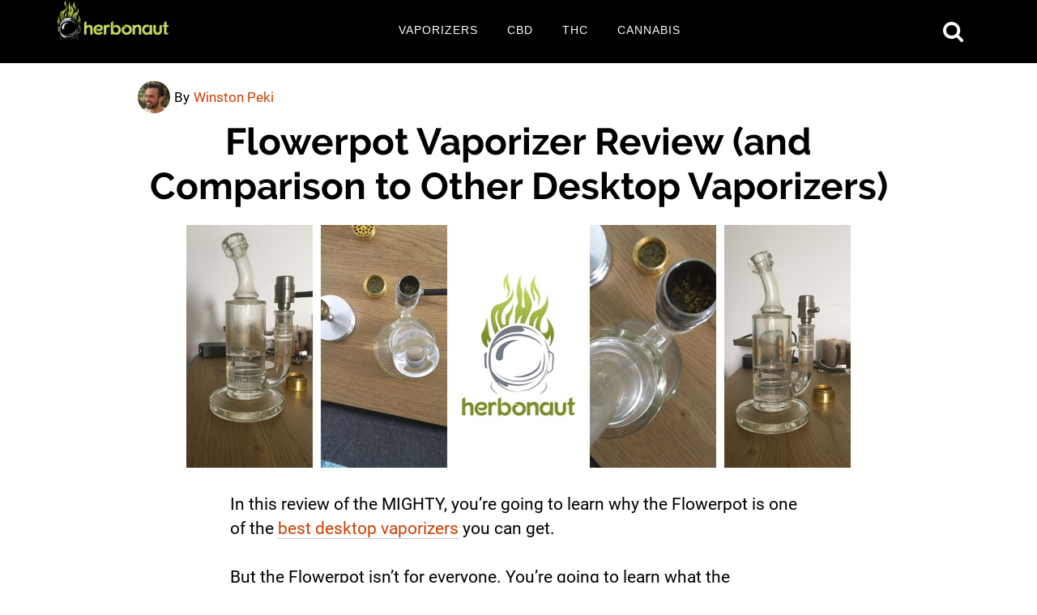

--- FILE ---
content_type: text/html; charset=UTF-8
request_url: https://www.herbonaut.com/flowerpot-vaporizer-review/
body_size: 25490
content:
<!DOCTYPE html>
<html lang="en-US">
<head >
<meta charset="UTF-8" />
<meta name="viewport" content="width=device-width, initial-scale=1" />
<meta name='robots' content='index, follow, max-image-preview:large, max-snippet:-1, max-video-preview:-1' />

	<!-- This site is optimized with the Yoast SEO plugin v26.7 - https://yoast.com/wordpress/plugins/seo/ -->
	<title>Flowerpot Vaporizer Review (and Comparison to Other Desktop Vaporizers) - Herbonaut</title>
	<link rel="canonical" href="https://www.herbonaut.com/flowerpot-vaporizer-review/" />
	<meta property="og:locale" content="en_US" />
	<meta property="og:type" content="article" />
	<meta property="og:title" content="Flowerpot Vaporizer Review (and Comparison to Other Desktop Vaporizers) - Herbonaut" />
	<meta property="og:description" content="In this review of the MIGHTY, you&rsquo;re going to learn why the Flowerpot is one of the best desktop vaporizers you can get. But the Flowerpot isn&rsquo;t for everyone. You&rsquo;re going to learn what the Flowerpot excels on, but also when it would be a good idea to look for a different desktop vaporizer. The [&hellip;]" />
	<meta property="og:url" content="https://www.herbonaut.com/flowerpot-vaporizer-review/" />
	<meta property="og:site_name" content="Herbonaut" />
	<meta property="article:publisher" content="https://www.facebook.com/herbonaut" />
	<meta property="article:published_time" content="2022-08-15T10:30:11+00:00" />
	<meta property="article:modified_time" content="2023-07-31T06:31:35+00:00" />
	<meta property="og:image" content="https://www.herbonaut.com/wp-content/uploads/2022/08/Flowerpot-Glassware.jpg" />
	<meta property="og:image:width" content="600" />
	<meta property="og:image:height" content="600" />
	<meta property="og:image:type" content="image/jpeg" />
	<meta name="author" content="Winston Peki" />
	<meta name="twitter:card" content="summary_large_image" />
	<meta name="twitter:label1" content="Written by" />
	<meta name="twitter:data1" content="Winston Peki" />
	<meta name="twitter:label2" content="Est. reading time" />
	<meta name="twitter:data2" content="14 minutes" />
	<script type="application/ld+json" class="yoast-schema-graph">{"@context":"https://schema.org","@graph":[{"@type":"Article","@id":"https://www.herbonaut.com/flowerpot-vaporizer-review/#article","isPartOf":{"@id":"https://www.herbonaut.com/flowerpot-vaporizer-review/"},"author":{"name":"Winston Peki","@id":"https://www.herbonaut.com/#/schema/person/dc4af7d16f0d07d7992ab146075d221a"},"headline":"Flowerpot Vaporizer Review (and Comparison to Other Desktop Vaporizers)","datePublished":"2022-08-15T10:30:11+00:00","dateModified":"2023-07-31T06:31:35+00:00","mainEntityOfPage":{"@id":"https://www.herbonaut.com/flowerpot-vaporizer-review/"},"wordCount":2749,"publisher":{"@id":"https://www.herbonaut.com/#organization"},"image":{"@id":"https://www.herbonaut.com/flowerpot-vaporizer-review/#primaryimage"},"thumbnailUrl":"https://www.herbonaut.com/wp-content/uploads/2022/08/Flowerpot-Glassware.jpg","articleSection":["Desktop Vaporizers","Vaporizers"],"inLanguage":"en-US"},{"@type":"WebPage","@id":"https://www.herbonaut.com/flowerpot-vaporizer-review/","url":"https://www.herbonaut.com/flowerpot-vaporizer-review/","name":"Flowerpot Vaporizer Review (and Comparison to Other Desktop Vaporizers) - Herbonaut","isPartOf":{"@id":"https://www.herbonaut.com/#website"},"primaryImageOfPage":{"@id":"https://www.herbonaut.com/flowerpot-vaporizer-review/#primaryimage"},"image":{"@id":"https://www.herbonaut.com/flowerpot-vaporizer-review/#primaryimage"},"thumbnailUrl":"https://www.herbonaut.com/wp-content/uploads/2022/08/Flowerpot-Glassware.jpg","datePublished":"2022-08-15T10:30:11+00:00","dateModified":"2023-07-31T06:31:35+00:00","breadcrumb":{"@id":"https://www.herbonaut.com/flowerpot-vaporizer-review/#breadcrumb"},"inLanguage":"en-US","potentialAction":[{"@type":"ReadAction","target":["https://www.herbonaut.com/flowerpot-vaporizer-review/"]}]},{"@type":"ImageObject","inLanguage":"en-US","@id":"https://www.herbonaut.com/flowerpot-vaporizer-review/#primaryimage","url":"https://www.herbonaut.com/wp-content/uploads/2022/08/Flowerpot-Glassware.jpg","contentUrl":"https://www.herbonaut.com/wp-content/uploads/2022/08/Flowerpot-Glassware.jpg","width":600,"height":600,"caption":"Flowerpot Glassware"},{"@type":"BreadcrumbList","@id":"https://www.herbonaut.com/flowerpot-vaporizer-review/#breadcrumb","itemListElement":[{"@type":"ListItem","position":1,"name":"Home","item":"https://www.herbonaut.com/"},{"@type":"ListItem","position":2,"name":"Flowerpot Vaporizer Review (and Comparison to Other Desktop Vaporizers)"}]},{"@type":"WebSite","@id":"https://www.herbonaut.com/#website","url":"https://www.herbonaut.com/","name":"Herbonaut","description":"CBD Oil Reviews, Vaporizer Reviews, and Growing Guides","publisher":{"@id":"https://www.herbonaut.com/#organization"},"potentialAction":[{"@type":"SearchAction","target":{"@type":"EntryPoint","urlTemplate":"https://www.herbonaut.com/?s={search_term_string}"},"query-input":{"@type":"PropertyValueSpecification","valueRequired":true,"valueName":"search_term_string"}}],"inLanguage":"en-US"},{"@type":"Organization","@id":"https://www.herbonaut.com/#organization","name":"Herbonaut","url":"https://www.herbonaut.com/","logo":{"@type":"ImageObject","inLanguage":"en-US","@id":"https://www.herbonaut.com/#/schema/logo/image/","url":"https://www.herbonaut.com/wp-content/uploads/2017/01/logo_without_text-NON-TRANSPARANT.jpg","contentUrl":"https://www.herbonaut.com/wp-content/uploads/2017/01/logo_without_text-NON-TRANSPARANT.jpg","width":1474,"height":1600,"caption":"Herbonaut"},"image":{"@id":"https://www.herbonaut.com/#/schema/logo/image/"},"sameAs":["https://www.facebook.com/herbonaut","https://www.instagram.com/Herbonaut/","https://nl.pinterest.com/herbonaut/"]},{"@type":"Person","@id":"https://www.herbonaut.com/#/schema/person/dc4af7d16f0d07d7992ab146075d221a","name":"Winston Peki","image":{"@type":"ImageObject","inLanguage":"en-US","@id":"https://www.herbonaut.com/#/schema/person/image/","url":"https://secure.gravatar.com/avatar/bf030aed7a30846d8e30bee996c288818840485e25b8fa788a7cca67b6920dee?s=96&d=mm&r=g","contentUrl":"https://secure.gravatar.com/avatar/bf030aed7a30846d8e30bee996c288818840485e25b8fa788a7cca67b6920dee?s=96&d=mm&r=g","caption":"Winston Peki"},"description":"Reviewing vaporizers, growing supplies, CBD products and scientific articles about cannabis, cannabinoids, and vaping since 2012. Read more about Winston here. LinkedIn","sameAs":["https://www.linkedin.com/in/winston-peki-a9254a224/"],"url":"https://www.herbonaut.com/author/winston/"}]}</script>
	<!-- / Yoast SEO plugin. -->


<link rel='dns-prefetch' href='//widgetlogic.org' />
<link rel="alternate" type="application/rss+xml" title="Herbonaut &raquo; Feed" href="https://www.herbonaut.com/feed/" />
<link rel="alternate" type="application/rss+xml" title="Herbonaut &raquo; Comments Feed" href="https://www.herbonaut.com/comments/feed/" />
<link rel="alternate" title="oEmbed (JSON)" type="application/json+oembed" href="https://www.herbonaut.com/wp-json/oembed/1.0/embed?url=https%3A%2F%2Fwww.herbonaut.com%2Fflowerpot-vaporizer-review%2F" />
<link rel="alternate" title="oEmbed (XML)" type="text/xml+oembed" href="https://www.herbonaut.com/wp-json/oembed/1.0/embed?url=https%3A%2F%2Fwww.herbonaut.com%2Fflowerpot-vaporizer-review%2F&#038;format=xml" />

<link rel='stylesheet' id='altitude-pro-css' href='https://www.herbonaut.com/wp-content/cache/autoptimize/css/autoptimize_single_e59dcab7e5cb525cf1c2434909abec3c.css?ver=1.1.0' type='text/css' media='all' />
<style id='altitude-pro-inline-css' type='text/css'>


		.image-section a:focus,
		.image-section a:hover,
		.image-section .featured-content .entry-title a:focus,
		.image-section .featured-content .entry-title a:hover,
		.site-footer a:focus,
		.site-footer a:hover {
			color: #cd3e01;
		}

		.image-section button,
		.image-section input[type="button"],
		.image-section input[type="reset"],
		.image-section input[type="submit"],
		.image-section .widget .button {
			background-color: #cd3e01;
			color: #ffffff;
		}

		.image-section button,
		.image-section input[type="button"],
		.image-section input[type="reset"],
		.image-section input[type="submit"],
		.image-section .button,
		.front-page .image-section input:focus,
		.front-page .image-section textarea:focus,
		.image-section .widget .button {
			border-color: #cd3e01;
		}

		@media only screen and (max-width:800px) {
			.menu-toggle:focus,
			.menu-toggle:hover,
			.sub-menu-toggle:focus,
			.sub-menu-toggle:hover {
				color: #cd3e01;
			}
		}
		

		a,
		.entry-title a:focus,
		.entry-title a:hover {
			color: #cd3e01;
		}

		button,
		input[type="button"],
		input[type="reset"],
		input[type="submit"],
		.archive-pagination li a:focus,
		.archive-pagination li a:hover,
		.archive-pagination .active a,
		.button,
		.footer-widgets,
		.widget .button {
			background-color: #cd3e01;
			color: #ffffff;
		}

		button,
		input[type="button"],
		input[type="reset"],
		input[type="submit"],
		.button,
		.front-page input:focus,
		.front-page textarea:focus,
		.widget .button {
			border-color: #cd3e01;
		}

		.footer-widgets a,
		.footer-widgets .wrap a {
			background: transparent;
			border-color: #ffffff;
			color: #ffffff;
		}

		.footer-widgets .wrap a:focus,
		.footer-widgets .wrap a:hover {
			color: #cdcdcd;
		}

		

		.footer-widgets .widget button,
		.footer-widgets .widget input[type="button"],
		.footer-widgets .widget input[type="reset"],
		.footer-widgets .widget input[type="submit"],
		.footer-widgets .widget a.button {
			background-color: #ffffff;
			border-color: #ffffff;
			color: #000000;
		}

		.footer-widgets .widget a.button.clear {
			border-color: #ffffff;
			color: #ffffff;
		}

		.footer-widgets .widget button:focus,
		.footer-widgets .widget button:hover,
		.footer-widgets .widget input[type="button"]:focus,
		.footer-widgets .widget input[type="button"]:hover,
		.footer-widgets .widget input[type="reset"]:focus,
		.footer-widgets .widget input[type="reset"]:hover,
		.footer-widgets .widget input[type="submit"]:focus,
		.footer-widgets .widget input[type="submit"]:hover,
		.footer-widgets .widget a.button:focus,
		.footer-widgets .widget a.button:hover,
		.footer-widgets .widget a.button.clear:focus,
		.footer-widgets .widget a.button.clear:hover {
			background-color: #cdcdcd;
			border-color: #cdcdcd;
			color: #000000;
		}
		
/*# sourceURL=altitude-pro-inline-css */
</style>
<style id='classic-theme-styles-inline-css' type='text/css'>
/*! This file is auto-generated */
.wp-block-button__link{color:#fff;background-color:#32373c;border-radius:9999px;box-shadow:none;text-decoration:none;padding:calc(.667em + 2px) calc(1.333em + 2px);font-size:1.125em}.wp-block-file__button{background:#32373c;color:#fff;text-decoration:none}
/*# sourceURL=/wp-includes/css/classic-themes.min.css */
</style>
<link rel='stylesheet' id='block-widget-css' href='https://www.herbonaut.com/wp-content/cache/autoptimize/css/autoptimize_single_710940a2b53cc3eb73614b02ad89c67c.css?ver=1768229439' type='text/css' media='all' />
<link rel='stylesheet' id='wp-components-css' href='https://www.herbonaut.com/wp-includes/css/dist/components/style.min.css?ver=6.9' type='text/css' media='all' />
<link rel='stylesheet' id='wp-preferences-css' href='https://www.herbonaut.com/wp-includes/css/dist/preferences/style.min.css?ver=6.9' type='text/css' media='all' />
<link rel='stylesheet' id='wp-block-editor-css' href='https://www.herbonaut.com/wp-includes/css/dist/block-editor/style.min.css?ver=6.9' type='text/css' media='all' />
<link rel='stylesheet' id='popup-maker-block-library-style-css' href='https://www.herbonaut.com/wp-content/cache/autoptimize/css/autoptimize_single_9963176ef6137ecf4405a5ccd36aa797.css?ver=dbea705cfafe089d65f1' type='text/css' media='all' />
<link rel='stylesheet' id='simple-social-icons-font-css' href='https://www.herbonaut.com/wp-content/cache/autoptimize/css/autoptimize_single_e8175462ab0e2a8443177c137432501c.css?ver=4.0.0' type='text/css' media='all' />
<link rel='stylesheet' id='popup-maker-site-css' href='//www.herbonaut.com/wp-content/uploads/pum/pum-site-styles.css?generated=1767035823&#038;ver=1.21.5' type='text/css' media='all' />
<script type="text/javascript" src="https://www.herbonaut.com/wp-includes/js/jquery/jquery.min.js?ver=3.7.1" id="jquery-core-js"></script>
<script defer type="text/javascript" src="https://www.herbonaut.com/wp-content/cache/autoptimize/js/autoptimize_single_9ba1a9fd497475440d72e5d717ed322a.js?ver=1.0.0" id="altitude-global-js"></script>
<link rel="https://api.w.org/" href="https://www.herbonaut.com/wp-json/" /><link rel="alternate" title="JSON" type="application/json" href="https://www.herbonaut.com/wp-json/wp/v2/posts/2011318" /><link rel="EditURI" type="application/rsd+xml" title="RSD" href="https://www.herbonaut.com/xmlrpc.php?rsd" />
<meta name="generator" content="WordPress 6.9" />
<link rel='shortlink' href='https://www.herbonaut.com/?p=2011318' />
<!-- Google tag (gtag.js) -->
<script defer src="https://www.googletagmanager.com/gtag/js?id=G-DDEGQZ2TJV"></script>
<script defer src="[data-uri]"></script>

<!-- TruConversion for herbonaut.com -->
<script defer src="[data-uri]"></script>
<meta name="google-site-verification" content="2acbmir37DqGx0pNwqeV2Q8T1gb0Akel_xwmOB6-COA" /><style type="text/css">.site-title a { background: url(https://www.herbonaut.com/wp-content/uploads/2017/01/cropped-cropped-herbonauthoriz.png) no-repeat !important; }</style>
<link rel="icon" href="https://www.herbonaut.com/wp-content/uploads/2017/01/cropped-logo_without_text-NON-TRANSPARANT-32x32.png" sizes="32x32" />
<link rel="icon" href="https://www.herbonaut.com/wp-content/uploads/2017/01/cropped-logo_without_text-NON-TRANSPARANT-192x192.png" sizes="192x192" />
<link rel="apple-touch-icon" href="https://www.herbonaut.com/wp-content/uploads/2017/01/cropped-logo_without_text-NON-TRANSPARANT-180x180.png" />
<meta name="msapplication-TileImage" content="https://www.herbonaut.com/wp-content/uploads/2017/01/cropped-logo_without_text-NON-TRANSPARANT-270x270.png" />
<!-- jQuery Modal -->
<script src="https://cdnjs.cloudflare.com/ajax/libs/jquery-modal/0.9.1/jquery.modal.min.js" defer></script>
<link rel="stylesheet" href="https://cdnjs.cloudflare.com/ajax/libs/jquery-modal/0.9.1/jquery.modal.min.css" /><style id='global-styles-inline-css' type='text/css'>
:root{--wp--preset--aspect-ratio--square: 1;--wp--preset--aspect-ratio--4-3: 4/3;--wp--preset--aspect-ratio--3-4: 3/4;--wp--preset--aspect-ratio--3-2: 3/2;--wp--preset--aspect-ratio--2-3: 2/3;--wp--preset--aspect-ratio--16-9: 16/9;--wp--preset--aspect-ratio--9-16: 9/16;--wp--preset--color--black: #000000;--wp--preset--color--cyan-bluish-gray: #abb8c3;--wp--preset--color--white: #ffffff;--wp--preset--color--pale-pink: #f78da7;--wp--preset--color--vivid-red: #cf2e2e;--wp--preset--color--luminous-vivid-orange: #ff6900;--wp--preset--color--luminous-vivid-amber: #fcb900;--wp--preset--color--light-green-cyan: #7bdcb5;--wp--preset--color--vivid-green-cyan: #00d084;--wp--preset--color--pale-cyan-blue: #8ed1fc;--wp--preset--color--vivid-cyan-blue: #0693e3;--wp--preset--color--vivid-purple: #9b51e0;--wp--preset--gradient--vivid-cyan-blue-to-vivid-purple: linear-gradient(135deg,rgb(6,147,227) 0%,rgb(155,81,224) 100%);--wp--preset--gradient--light-green-cyan-to-vivid-green-cyan: linear-gradient(135deg,rgb(122,220,180) 0%,rgb(0,208,130) 100%);--wp--preset--gradient--luminous-vivid-amber-to-luminous-vivid-orange: linear-gradient(135deg,rgb(252,185,0) 0%,rgb(255,105,0) 100%);--wp--preset--gradient--luminous-vivid-orange-to-vivid-red: linear-gradient(135deg,rgb(255,105,0) 0%,rgb(207,46,46) 100%);--wp--preset--gradient--very-light-gray-to-cyan-bluish-gray: linear-gradient(135deg,rgb(238,238,238) 0%,rgb(169,184,195) 100%);--wp--preset--gradient--cool-to-warm-spectrum: linear-gradient(135deg,rgb(74,234,220) 0%,rgb(151,120,209) 20%,rgb(207,42,186) 40%,rgb(238,44,130) 60%,rgb(251,105,98) 80%,rgb(254,248,76) 100%);--wp--preset--gradient--blush-light-purple: linear-gradient(135deg,rgb(255,206,236) 0%,rgb(152,150,240) 100%);--wp--preset--gradient--blush-bordeaux: linear-gradient(135deg,rgb(254,205,165) 0%,rgb(254,45,45) 50%,rgb(107,0,62) 100%);--wp--preset--gradient--luminous-dusk: linear-gradient(135deg,rgb(255,203,112) 0%,rgb(199,81,192) 50%,rgb(65,88,208) 100%);--wp--preset--gradient--pale-ocean: linear-gradient(135deg,rgb(255,245,203) 0%,rgb(182,227,212) 50%,rgb(51,167,181) 100%);--wp--preset--gradient--electric-grass: linear-gradient(135deg,rgb(202,248,128) 0%,rgb(113,206,126) 100%);--wp--preset--gradient--midnight: linear-gradient(135deg,rgb(2,3,129) 0%,rgb(40,116,252) 100%);--wp--preset--font-size--small: 13px;--wp--preset--font-size--medium: 20px;--wp--preset--font-size--large: 36px;--wp--preset--font-size--x-large: 42px;--wp--preset--spacing--20: 0.44rem;--wp--preset--spacing--30: 0.67rem;--wp--preset--spacing--40: 1rem;--wp--preset--spacing--50: 1.5rem;--wp--preset--spacing--60: 2.25rem;--wp--preset--spacing--70: 3.38rem;--wp--preset--spacing--80: 5.06rem;--wp--preset--shadow--natural: 6px 6px 9px rgba(0, 0, 0, 0.2);--wp--preset--shadow--deep: 12px 12px 50px rgba(0, 0, 0, 0.4);--wp--preset--shadow--sharp: 6px 6px 0px rgba(0, 0, 0, 0.2);--wp--preset--shadow--outlined: 6px 6px 0px -3px rgb(255, 255, 255), 6px 6px rgb(0, 0, 0);--wp--preset--shadow--crisp: 6px 6px 0px rgb(0, 0, 0);}:where(.is-layout-flex){gap: 0.5em;}:where(.is-layout-grid){gap: 0.5em;}body .is-layout-flex{display: flex;}.is-layout-flex{flex-wrap: wrap;align-items: center;}.is-layout-flex > :is(*, div){margin: 0;}body .is-layout-grid{display: grid;}.is-layout-grid > :is(*, div){margin: 0;}:where(.wp-block-columns.is-layout-flex){gap: 2em;}:where(.wp-block-columns.is-layout-grid){gap: 2em;}:where(.wp-block-post-template.is-layout-flex){gap: 1.25em;}:where(.wp-block-post-template.is-layout-grid){gap: 1.25em;}.has-black-color{color: var(--wp--preset--color--black) !important;}.has-cyan-bluish-gray-color{color: var(--wp--preset--color--cyan-bluish-gray) !important;}.has-white-color{color: var(--wp--preset--color--white) !important;}.has-pale-pink-color{color: var(--wp--preset--color--pale-pink) !important;}.has-vivid-red-color{color: var(--wp--preset--color--vivid-red) !important;}.has-luminous-vivid-orange-color{color: var(--wp--preset--color--luminous-vivid-orange) !important;}.has-luminous-vivid-amber-color{color: var(--wp--preset--color--luminous-vivid-amber) !important;}.has-light-green-cyan-color{color: var(--wp--preset--color--light-green-cyan) !important;}.has-vivid-green-cyan-color{color: var(--wp--preset--color--vivid-green-cyan) !important;}.has-pale-cyan-blue-color{color: var(--wp--preset--color--pale-cyan-blue) !important;}.has-vivid-cyan-blue-color{color: var(--wp--preset--color--vivid-cyan-blue) !important;}.has-vivid-purple-color{color: var(--wp--preset--color--vivid-purple) !important;}.has-black-background-color{background-color: var(--wp--preset--color--black) !important;}.has-cyan-bluish-gray-background-color{background-color: var(--wp--preset--color--cyan-bluish-gray) !important;}.has-white-background-color{background-color: var(--wp--preset--color--white) !important;}.has-pale-pink-background-color{background-color: var(--wp--preset--color--pale-pink) !important;}.has-vivid-red-background-color{background-color: var(--wp--preset--color--vivid-red) !important;}.has-luminous-vivid-orange-background-color{background-color: var(--wp--preset--color--luminous-vivid-orange) !important;}.has-luminous-vivid-amber-background-color{background-color: var(--wp--preset--color--luminous-vivid-amber) !important;}.has-light-green-cyan-background-color{background-color: var(--wp--preset--color--light-green-cyan) !important;}.has-vivid-green-cyan-background-color{background-color: var(--wp--preset--color--vivid-green-cyan) !important;}.has-pale-cyan-blue-background-color{background-color: var(--wp--preset--color--pale-cyan-blue) !important;}.has-vivid-cyan-blue-background-color{background-color: var(--wp--preset--color--vivid-cyan-blue) !important;}.has-vivid-purple-background-color{background-color: var(--wp--preset--color--vivid-purple) !important;}.has-black-border-color{border-color: var(--wp--preset--color--black) !important;}.has-cyan-bluish-gray-border-color{border-color: var(--wp--preset--color--cyan-bluish-gray) !important;}.has-white-border-color{border-color: var(--wp--preset--color--white) !important;}.has-pale-pink-border-color{border-color: var(--wp--preset--color--pale-pink) !important;}.has-vivid-red-border-color{border-color: var(--wp--preset--color--vivid-red) !important;}.has-luminous-vivid-orange-border-color{border-color: var(--wp--preset--color--luminous-vivid-orange) !important;}.has-luminous-vivid-amber-border-color{border-color: var(--wp--preset--color--luminous-vivid-amber) !important;}.has-light-green-cyan-border-color{border-color: var(--wp--preset--color--light-green-cyan) !important;}.has-vivid-green-cyan-border-color{border-color: var(--wp--preset--color--vivid-green-cyan) !important;}.has-pale-cyan-blue-border-color{border-color: var(--wp--preset--color--pale-cyan-blue) !important;}.has-vivid-cyan-blue-border-color{border-color: var(--wp--preset--color--vivid-cyan-blue) !important;}.has-vivid-purple-border-color{border-color: var(--wp--preset--color--vivid-purple) !important;}.has-vivid-cyan-blue-to-vivid-purple-gradient-background{background: var(--wp--preset--gradient--vivid-cyan-blue-to-vivid-purple) !important;}.has-light-green-cyan-to-vivid-green-cyan-gradient-background{background: var(--wp--preset--gradient--light-green-cyan-to-vivid-green-cyan) !important;}.has-luminous-vivid-amber-to-luminous-vivid-orange-gradient-background{background: var(--wp--preset--gradient--luminous-vivid-amber-to-luminous-vivid-orange) !important;}.has-luminous-vivid-orange-to-vivid-red-gradient-background{background: var(--wp--preset--gradient--luminous-vivid-orange-to-vivid-red) !important;}.has-very-light-gray-to-cyan-bluish-gray-gradient-background{background: var(--wp--preset--gradient--very-light-gray-to-cyan-bluish-gray) !important;}.has-cool-to-warm-spectrum-gradient-background{background: var(--wp--preset--gradient--cool-to-warm-spectrum) !important;}.has-blush-light-purple-gradient-background{background: var(--wp--preset--gradient--blush-light-purple) !important;}.has-blush-bordeaux-gradient-background{background: var(--wp--preset--gradient--blush-bordeaux) !important;}.has-luminous-dusk-gradient-background{background: var(--wp--preset--gradient--luminous-dusk) !important;}.has-pale-ocean-gradient-background{background: var(--wp--preset--gradient--pale-ocean) !important;}.has-electric-grass-gradient-background{background: var(--wp--preset--gradient--electric-grass) !important;}.has-midnight-gradient-background{background: var(--wp--preset--gradient--midnight) !important;}.has-small-font-size{font-size: var(--wp--preset--font-size--small) !important;}.has-medium-font-size{font-size: var(--wp--preset--font-size--medium) !important;}.has-large-font-size{font-size: var(--wp--preset--font-size--large) !important;}.has-x-large-font-size{font-size: var(--wp--preset--font-size--x-large) !important;}
/*# sourceURL=global-styles-inline-css */
</style>
</head>
<body class="wp-singular post-template post-template-page_landing2 post-template-page_landing2-php single single-post postid-2011318 single-format-standard wp-theme-genesis wp-child-theme-altitude-pro custom-header header-image header-full-width full-width-content genesis-breadcrumbs-hidden genesis-footer-widgets-hidden"><div class="site-container"><ul class="genesis-skip-link"><li><a href="#genesis-content" class="screen-reader-shortcut"> Skip to main content</a></li></ul><header class="site-header"><div class="wrap"><div class="title-area"><p class="site-title"><a href="https://www.herbonaut.com/">Herbonaut</a></p></div><a href="#header-search-wrap" aria-controls="header-search-wrap" aria-expanded="false" role="button" class="toggle-header-search"><span class="screen-reader-text">Show Search</span><i class="icon-search"></i></a><div id="header-search-wrap" class="header-search-wrap"><form class="search-form" method="get" action="https://www.herbonaut.com/" role="search"><label class="search-form-label screen-reader-text" for="searchform-1">Search this website</label><input class="search-form-input" type="search" name="s" id="searchform-1" placeholder="Search this website"><input class="search-form-submit" type="submit" value="Search"><meta content="https://www.herbonaut.com/?s={s}"></form> <a href="#" role="button" aria-expanded="false" aria-controls="header-search-wrap" class="toggle-header-search close"><span class="screen-reader-text">Hide Search</span><i class="icon-window-close-o"></i></a></div><nav class="nav-primary" aria-label="Main" id="genesis-nav-primary"><div class="wrap"><ul id="menu-top-menu" class="menu genesis-nav-menu menu-primary js-superfish"><li id="menu-item-2009675" class="megamenu menu-item menu-item-type-custom menu-item-object-custom menu-item-has-children menu-item-2009675"><a href="#"><span >Vaporizers</span></a>
<ul class="sub-menu">
	<li id="menu-item-4111" class="menu-item menu-item-type-custom menu-item-object-custom menu-item-has-children menu-item-4111"><a href="https://www.herbonaut.com/best-dry-herb-vaporizer/"><span >Dry Herb Vaporizers</span></a>
	<ul class="sub-menu">
		<li id="menu-item-337" class="menu-item menu-item-type-custom menu-item-object-custom menu-item-337"><a href="https://www.herbonaut.com/best-dry-herb-vaporizer/"><span >Portable Vaporizers</span></a></li>
		<li id="menu-item-5342" class="menu-item menu-item-type-custom menu-item-object-custom menu-item-5342"><a href="https://www.herbonaut.com/best-desktop-vaporizer/"><span >Desktop Vaporizers</span></a></li>
		<li id="menu-item-2590" class="menu-item menu-item-type-custom menu-item-object-custom menu-item-2590"><a href="https://www.herbonaut.com/best-temperature-to-vape-weed/"><span >Vaping Temperatures</span></a></li>
		<li id="menu-item-3190" class="menu-item menu-item-type-custom menu-item-object-custom menu-item-3190"><a href="https://www.herbonaut.com/are-vaporizers-safe/"><span >Vaporizer Safety</span></a></li>
		<li id="menu-item-2411" class="menu-item menu-item-type-custom menu-item-object-custom menu-item-2411"><a href="https://www.herbonaut.com/vaporizer-reviews/"><span >Individual Vaporizer Reviews</span></a></li>
		<li id="menu-item-4112" class="menu-item menu-item-type-post_type menu-item-object-post menu-item-4112"><a href="https://www.herbonaut.com/best-weed-grinder/"><span >Weed Grinders</span></a></li>
		<li id="menu-item-5334" class="menu-item menu-item-type-post_type menu-item-object-post menu-item-5334"><a href="https://www.herbonaut.com/vaping-vs-smoking-weed/"><span >Vaping vs Smoking Weed</span></a></li>
		<li id="menu-item-6095" class="menu-item menu-item-type-post_type menu-item-object-post menu-item-6095"><a href="https://www.herbonaut.com/best-bongs/"><span >Bongs &#038; Bubblers</span></a></li>
		<li id="menu-item-338" class="menu-item menu-item-type-custom menu-item-object-custom menu-item-338"><a href="https://www.herbonaut.com/best-vape-pens/"><span >Wax &#038; Oil Pens</span></a></li>
		<li id="menu-item-2010766" class="menu-item menu-item-type-post_type menu-item-object-post menu-item-2010766"><a href="https://www.herbonaut.com/best-dry-herb-vape-pens/"><span >Dry Herb Vape Pens</span></a></li>
		<li id="menu-item-2010817" class="menu-item menu-item-type-post_type menu-item-object-post menu-item-2010817"><a href="https://www.herbonaut.com/best-cheap-dry-herb-vaporizers/"><span >Cheap Dry Herb Vaporizers</span></a></li>
		<li id="menu-item-2011256" class="menu-item menu-item-type-post_type menu-item-object-post menu-item-2011256"><a href="https://www.herbonaut.com/how-does-a-dry-herb-vaporizer-work/"><span >How A Dry Herb Vaporizer Works</span></a></li>
		<li id="menu-item-2011257" class="menu-item menu-item-type-post_type menu-item-object-post menu-item-2011257"><a href="https://www.herbonaut.com/when-is-dry-herb-done-in-vaporizer/"><span >When Is Dry Herb Done In Vaporizer</span></a></li>
		<li id="menu-item-2011258" class="menu-item menu-item-type-post_type menu-item-object-post menu-item-2011258"><a href="https://www.herbonaut.com/side-effects-of-dry-herb-vaping/"><span >Side Effects of Dry Herb Vaping</span></a></li>
		<li id="menu-item-2011259" class="menu-item menu-item-type-post_type menu-item-object-post menu-item-2011259"><a href="https://www.herbonaut.com/how-to-use-a-vaporizer/"><span >Tips on Using Dry Herb Vaporizers</span></a></li>
		<li id="menu-item-2011260" class="menu-item menu-item-type-post_type menu-item-object-post menu-item-2011260"><a href="https://www.herbonaut.com/convection-vs-conduction-vapes/"><span >Convection vs Conduction Vapes</span></a></li>
	</ul>
</li>
	<li id="menu-item-25" class="menu-item menu-item-type-custom menu-item-object-custom menu-item-has-children menu-item-25"><a><span >Vape Mods, Tanks, Juices</span></a>
	<ul class="sub-menu">
		<li id="menu-item-3422" class="menu-item menu-item-type-post_type menu-item-object-post menu-item-3422"><a href="https://www.herbonaut.com/best-vape-juices/"><span >Vape Juices</span></a></li>
		<li id="menu-item-3320" class="menu-item menu-item-type-custom menu-item-object-custom menu-item-3320"><a href="https://www.herbonaut.com/best-box-mods/"><span >Box Mods</span></a></li>
		<li id="menu-item-6011" class="menu-item menu-item-type-post_type menu-item-object-post menu-item-6011"><a href="https://www.herbonaut.com/best-squonk-mods/"><span >Squonk Mods</span></a></li>
		<li id="menu-item-3710" class="menu-item menu-item-type-post_type menu-item-object-post menu-item-3710"><a href="https://www.herbonaut.com/best-vape-tanks/"><span >Vape Tanks</span></a></li>
		<li id="menu-item-5347" class="menu-item menu-item-type-custom menu-item-object-custom menu-item-5347"><a href="https://www.herbonaut.com/best-vape-pen-for-e-liquids/"><span >Vape Pens</span></a></li>
		<li id="menu-item-4067" class="menu-item menu-item-type-post_type menu-item-object-post menu-item-4067"><a href="https://www.herbonaut.com/best-electronic-cigarettes/"><span >Cig-A-Likes &#038; Pods</span></a></li>
		<li id="menu-item-5215" class="menu-item menu-item-type-post_type menu-item-object-post menu-item-5215"><a href="https://www.herbonaut.com/best-rda/"><span >RDAs</span></a></li>
		<li id="menu-item-5333" class="menu-item menu-item-type-post_type menu-item-object-page menu-item-5333"><a href="https://www.herbonaut.com/vaping-health-risks/"><span >Is Vaping Bad for You?</span></a></li>
		<li id="menu-item-3189" class="menu-item menu-item-type-custom menu-item-object-custom menu-item-3189"><a href="https://www.herbonaut.com/quit-smoking/"><span >Quit Smoking</span></a></li>
		<li id="menu-item-4274" class="menu-item menu-item-type-post_type menu-item-object-post menu-item-4274"><a href="https://www.herbonaut.com/best-online-vape-stores/"><span >Online Vape Stores</span></a></li>
	</ul>
</li>
</ul>
</li>
<li id="menu-item-2009676" class="megamenu menu-item menu-item-type-custom menu-item-object-custom menu-item-has-children menu-item-2009676"><a href="https://www.herbonaut.com/cbd/"><span >CBD</span></a>
<ul class="sub-menu">
	<li id="menu-item-2009738" class="menu-item menu-item-type-post_type menu-item-object-page menu-item-has-children menu-item-2009738"><a href="https://www.herbonaut.com/cbd/reviews/"><span >CBD Reviews</span></a>
	<ul class="sub-menu">
		<li id="menu-item-4195" class="menu-item menu-item-type-post_type menu-item-object-post menu-item-4195"><a href="https://www.herbonaut.com/best-cbd-oils/"><span >Best CBD Oils</span></a></li>
		<li id="menu-item-8187" class="menu-item menu-item-type-post_type menu-item-object-post menu-item-8187"><a href="https://www.herbonaut.com/most-affordable-cbd-products/"><span >Cheapest CBD Products</span></a></li>
		<li id="menu-item-2010540" class="menu-item menu-item-type-post_type menu-item-object-post menu-item-2010540"><a href="https://www.herbonaut.com/best-full-spectrum-cbd-oil/"><span >Best Full-Spectrum CBD Oils</span></a></li>
		<li id="menu-item-7600" class="menu-item menu-item-type-post_type menu-item-object-post menu-item-7600"><a href="https://www.herbonaut.com/best-cbd-oil-for-sleep/"><span >Best CBD Oil for Sleep</span></a></li>
		<li id="menu-item-7632" class="menu-item menu-item-type-post_type menu-item-object-post menu-item-7632"><a href="https://www.herbonaut.com/best-cbd-oil-for-anxiety/"><span >Best CBD Oil for Anxiety</span></a></li>
		<li id="menu-item-2011211" class="menu-item menu-item-type-post_type menu-item-object-post menu-item-2011211"><a href="https://www.herbonaut.com/best-cbd-oils-for-pain/"><span >Best CBD Oils for Pain</span></a></li>
		<li id="menu-item-6739" class="menu-item menu-item-type-post_type menu-item-object-post menu-item-6739"><a href="https://www.herbonaut.com/best-cbd-vape-oil/"><span >CBD Vape Oils</span></a></li>
		<li id="menu-item-6826" class="menu-item menu-item-type-post_type menu-item-object-post menu-item-6826"><a href="https://www.herbonaut.com/best-cbd-gummies/"><span >CBD Gummies</span></a></li>
		<li id="menu-item-2011253" class="menu-item menu-item-type-post_type menu-item-object-post menu-item-2011253"><a href="https://www.herbonaut.com/best-cbd-softgels-capsules/"><span >CBD Softgels, Capsules and Pills</span></a></li>
		<li id="menu-item-7834" class="menu-item menu-item-type-post_type menu-item-object-post menu-item-7834"><a href="https://www.herbonaut.com/best-cbd-cream/"><span >CBD Creams</span></a></li>
		<li id="menu-item-9221" class="menu-item menu-item-type-post_type menu-item-object-post menu-item-9221"><a href="https://www.herbonaut.com/best-cbd-isolate-products/"><span >CBD Isolate Products</span></a></li>
		<li id="menu-item-2009795" class="menu-item menu-item-type-post_type menu-item-object-post menu-item-2009795"><a href="https://www.herbonaut.com/high-cbd-strains/"><span >High-CBD Strains</span></a></li>
		<li id="menu-item-2010063" class="menu-item menu-item-type-post_type menu-item-object-post menu-item-2010063"><a href="https://www.herbonaut.com/best-cbn-oil-products/"><span >CBN Oil</span></a></li>
		<li id="menu-item-2010138" class="menu-item menu-item-type-post_type menu-item-object-post menu-item-2010138"><a href="https://www.herbonaut.com/best-cbg-oil/"><span >CBG Oil</span></a></li>
		<li id="menu-item-2010251" class="menu-item menu-item-type-post_type menu-item-object-post menu-item-2010251"><a href="https://www.herbonaut.com/best-cbda-oils/"><span >CBDA Oil</span></a></li>
		<li id="menu-item-2011185" class="menu-item menu-item-type-post_type menu-item-object-post menu-item-2011185"><a href="https://www.herbonaut.com/best-delta-9-thc-gummies/"><span >Delta-9 THC Gummies</span></a></li>
		<li id="menu-item-2011186" class="menu-item menu-item-type-post_type menu-item-object-post menu-item-2011186"><a href="https://www.herbonaut.com/best-delta-8-brands/"><span >Delta-8 Brands</span></a></li>
	</ul>
</li>
	<li id="menu-item-9092" class="menu-item menu-item-type-post_type menu-item-object-page menu-item-has-children menu-item-9092"><a href="https://www.herbonaut.com/cbd/"><span >CBD Science</span></a>
	<ul class="sub-menu">
		<li id="menu-item-6702" class="menu-item menu-item-type-post_type menu-item-object-post menu-item-6702"><a href="https://www.herbonaut.com/what-is-cbd-oil/"><span >What Is CBD Oil</span></a></li>
		<li id="menu-item-4196" class="menu-item menu-item-type-post_type menu-item-object-post menu-item-4196"><a href="https://www.herbonaut.com/cbd-oil-guide/"><span >Benefits CBD Oil</span></a></li>
		<li id="menu-item-7472" class="menu-item menu-item-type-post_type menu-item-object-post menu-item-7472"><a href="https://www.herbonaut.com/cbd-oil-side-effects/"><span >Is CBD Oil Safe?</span></a></li>
		<li id="menu-item-6198" class="menu-item menu-item-type-post_type menu-item-object-post menu-item-6198"><a href="https://www.herbonaut.com/how-to-use-cbd-oil/"><span >How to Use CBD Oil</span></a></li>
		<li id="menu-item-4708" class="menu-item menu-item-type-post_type menu-item-object-post menu-item-4708"><a href="https://www.herbonaut.com/cbd-oil-for-pain/"><span >How to Use CBD Oil for Pain</span></a></li>
		<li id="menu-item-4744" class="menu-item menu-item-type-post_type menu-item-object-post menu-item-4744"><a href="https://www.herbonaut.com/cbd-oil-for-anxiety/"><span >How to Use CBD Oil for Anxiety</span></a></li>
		<li id="menu-item-7104" class="menu-item menu-item-type-post_type menu-item-object-post menu-item-7104"><a href="https://www.herbonaut.com/cbd-and-terpenes/"><span >CBD and Terpenes</span></a></li>
		<li id="menu-item-7853" class="menu-item menu-item-type-post_type menu-item-object-post menu-item-7853"><a href="https://www.herbonaut.com/cbd-oil-legal/"><span >CBD Legality</span></a></li>
		<li id="menu-item-9484" class="menu-item menu-item-type-post_type menu-item-object-post menu-item-9484"><a href="https://www.herbonaut.com/does-cbd-get-you-high/"><span >Does CBD Get You High?</span></a></li>
		<li id="menu-item-2009737" class="menu-item menu-item-type-post_type menu-item-object-post menu-item-2009737"><a href="https://www.herbonaut.com/cbd-and-blood-pressure/"><span >CBD and Blood Pressure</span></a></li>
		<li id="menu-item-2009757" class="menu-item menu-item-type-post_type menu-item-object-post menu-item-2009757"><a href="https://www.herbonaut.com/cbd-effects-on-brain/"><span >CBD and the Brain</span></a></li>
		<li id="menu-item-2009862" class="menu-item menu-item-type-post_type menu-item-object-post menu-item-2009862"><a href="https://www.herbonaut.com/cbd-vs-thc/"><span >CBD vs THC</span></a></li>
		<li id="menu-item-2009908" class="menu-item menu-item-type-post_type menu-item-object-post menu-item-2009908"><a href="https://www.herbonaut.com/cbd-and-covid-19/"><span >CBD and COVID-19</span></a></li>
		<li id="menu-item-2009956" class="menu-item menu-item-type-post_type menu-item-object-post menu-item-2009956"><a href="https://www.herbonaut.com/cbd-and-the-liver/"><span >CBD and the Liver</span></a></li>
		<li id="menu-item-2009979" class="menu-item menu-item-type-post_type menu-item-object-post menu-item-2009979"><a href="https://www.herbonaut.com/cbd-and-sex/"><span >CBD and Sex</span></a></li>
		<li id="menu-item-2009999" class="menu-item menu-item-type-post_type menu-item-object-post menu-item-2009999"><a href="https://www.herbonaut.com/most-effective-form-of-cbd/"><span >Most Effective Form of CBD</span></a></li>
		<li id="menu-item-2010022" class="menu-item menu-item-type-post_type menu-item-object-post menu-item-2010022"><a href="https://www.herbonaut.com/cbd-weight-loss/"><span >CBD and Weight Loss</span></a></li>
		<li id="menu-item-2010064" class="menu-item menu-item-type-post_type menu-item-object-post menu-item-2010064"><a href="https://www.herbonaut.com/cbd-and-pregnancy/"><span >CBD and Pregnancy</span></a></li>
		<li id="menu-item-2010078" class="menu-item menu-item-type-post_type menu-item-object-post menu-item-2010078"><a href="https://www.herbonaut.com/can-cbd-cause-anxiety-attacks/"><span >CBD Causes Anxiety?</span></a></li>
		<li id="menu-item-2010316" class="menu-item menu-item-type-post_type menu-item-object-post menu-item-2010316"><a href="https://www.herbonaut.com/cbd-for-sleep/"><span >CBD and Sleep</span></a></li>
		<li id="menu-item-2010339" class="menu-item menu-item-type-post_type menu-item-object-post menu-item-2010339"><a href="https://www.herbonaut.com/cbd-and-autism/"><span >CBD and Autism</span></a></li>
		<li id="menu-item-2010351" class="menu-item menu-item-type-post_type menu-item-object-post menu-item-2010351"><a href="https://www.herbonaut.com/cbd-half-life/"><span >CBD Half-life</span></a></li>
		<li id="menu-item-2010379" class="menu-item menu-item-type-post_type menu-item-object-post menu-item-2010379"><a href="https://www.herbonaut.com/will-cbd-show-on-drug-test/"><span >CBD &#038; Drug Tests</span></a></li>
		<li id="menu-item-2010477" class="menu-item menu-item-type-post_type menu-item-object-post menu-item-2010477"><a href="https://www.herbonaut.com/cbd-and-hangovers/"><span >CBD and Hangovers</span></a></li>
	</ul>
</li>
</ul>
</li>
<li id="menu-item-2011289" class="menu-item menu-item-type-custom menu-item-object-custom menu-item-has-children menu-item-2011289"><a href="#"><span >THC</span></a>
<ul class="sub-menu">
	<li id="menu-item-2011290" class="menu-item menu-item-type-post_type menu-item-object-post menu-item-2011290"><a href="https://www.herbonaut.com/d9-thc-vs-d8-thc-vs-d10-thc-vs-thc-o-vs-hhc/"><span >All THC Isomers Compared (D9, D8, D10, -O, HHC)</span></a></li>
	<li id="menu-item-2011291" class="menu-item menu-item-type-post_type menu-item-object-post menu-item-2011291"><a href="https://www.herbonaut.com/best-delta-9-thc-gummies/"><span >Delta-9 THC Gummies</span></a></li>
	<li id="menu-item-2011292" class="menu-item menu-item-type-post_type menu-item-object-post menu-item-2011292"><a href="https://www.herbonaut.com/best-delta-8-brands/"><span >Delta-8 Brands</span></a></li>
	<li id="menu-item-2011293" class="menu-item menu-item-type-post_type menu-item-object-post menu-item-2011293"><a href="https://www.herbonaut.com/cbd-vs-thc/"><span >THC vs CBD</span></a></li>
</ul>
</li>
<li id="menu-item-2009677" class="megamenu menu-item menu-item-type-custom menu-item-object-custom menu-item-has-children menu-item-2009677"><a href="#"><span >Cannabis</span></a>
<ul class="sub-menu">
	<li id="menu-item-94" class="menu-item menu-item-type-custom menu-item-object-custom menu-item-has-children menu-item-94"><a href="https://www.herbonaut.com/marijuana-growing-supplies/"><span >Growing Marijuana</span></a>
	<ul class="sub-menu">
		<li id="menu-item-3147" class="menu-item menu-item-type-custom menu-item-object-custom menu-item-3147"><a href="https://www.herbonaut.com/marijuana-growing-supplies/"><span >Growing Supplies</span></a></li>
		<li id="menu-item-2971" class="menu-item menu-item-type-custom menu-item-object-custom menu-item-2971"><a href="https://www.herbonaut.com/how-to-grow-marijuana/"><span >How to Grow Marijuana</span></a></li>
		<li id="menu-item-2734" class="menu-item menu-item-type-custom menu-item-object-custom menu-item-2734"><a href="https://www.herbonaut.com/marijuana-seeds-guide/"><span >Marijuana Seeds</span></a></li>
		<li id="menu-item-209" class="menu-item menu-item-type-custom menu-item-object-custom menu-item-209"><a href="https://www.herbonaut.com/best-led-grow-lights/"><span >LED Grow Lights</span></a></li>
		<li id="menu-item-208" class="menu-item menu-item-type-custom menu-item-object-custom menu-item-208"><a href="https://www.herbonaut.com/best-grow-tents/"><span >Grow Tents</span></a></li>
		<li id="menu-item-250" class="menu-item menu-item-type-custom menu-item-object-custom menu-item-250"><a href="https://www.herbonaut.com/best-hydroponic-systems/"><span >Hydroponic Systems</span></a></li>
	</ul>
</li>
	<li id="menu-item-5335" class="menu-item menu-item-type-custom menu-item-object-custom menu-item-has-children menu-item-5335"><a href="#"><span >Cannabis Science</span></a>
	<ul class="sub-menu">
		<li id="menu-item-5336" class="menu-item menu-item-type-post_type menu-item-object-post menu-item-5336"><a href="https://www.herbonaut.com/benefits-of-marijuana/"><span >Benefits of Marijuana</span></a></li>
		<li id="menu-item-6159" class="menu-item menu-item-type-post_type menu-item-object-post menu-item-6159"><a href="https://www.herbonaut.com/marijuanas-effect-on-the-brain/"><span >Marijuana &#038; the Brain</span></a></li>
		<li id="menu-item-5337" class="menu-item menu-item-type-post_type menu-item-object-post menu-item-5337"><a href="https://www.herbonaut.com/where-is-marijuana-legal/"><span >Marijuana Legality</span></a></li>
	</ul>
</li>
</ul>
</li>
</ul></div></nav></div></header><div class="site-inner"><div class="content-sidebar-wrap"><main class="content" id="genesis-content"><article class="post-2011318 post type-post status-publish format-standard has-post-thumbnail category-desktop-vaporizers category-vaporizers entry" aria-label="Flowerpot Vaporizer Review (and Comparison to Other Desktop Vaporizers)"><header class="entry-header"><div class='top-author'><img class='avatar' src='https://www.herbonaut.com/wp-content/uploads/2021/12/Winston-Peki-small.jpg' height='40' width='40' loading='lazy'> <p class='written-by'> By </p> <span itemtype='http://schema.org/Person' itemscope='itemscope' itemprop='author'><span class='author-name' itemprop='name'><a href="https://www.herbonaut.com/author/winston/" title="Posts by Winston Peki" rel="author">Winston Peki</a></span></span></div><h1 class="entry-title">Flowerpot Vaporizer Review (and Comparison to Other Desktop Vaporizers)</h1>
</header><div class="entry-content"><p><img decoding="async" src="https://www.herbonaut.com/wp-content/uploads/2022/08/Flowerpot-Review-Header.jpg" alt="Flowerpot Vaporizer Review" width="820" height="300" class="aligncenter size-full wp-image-2011319" srcset="https://www.herbonaut.com/wp-content/uploads/2022/08/Flowerpot-Review-Header.jpg 820w, https://www.herbonaut.com/wp-content/uploads/2022/08/Flowerpot-Review-Header-300x110.jpg 300w, https://www.herbonaut.com/wp-content/uploads/2022/08/Flowerpot-Review-Header-768x281.jpg 768w" sizes="(max-width: 820px) 100vw, 820px" /></p><div class="text-of-article">
<p>In this review of the MIGHTY, you&rsquo;re going to learn why the Flowerpot is one of the <a href="https://www.herbonaut.com/best-desktop-vaporizer/">best desktop vaporizers</a> you can get.</p>
<p>But the Flowerpot isn&rsquo;t for everyone. You&rsquo;re going to learn what the Flowerpot excels on, but also when it would be a good idea to look for a different desktop vaporizer.</p>
<p>The best part? You&rsquo;re getting simple but effective tips to optimize the performance of this powerful vape.</p>
<ul>
<li><a href="#flowerpot"><strong>Go straight to the review</strong></a></li>
</ul>
<h2 id="h2-id-1">Review Procedure</h2>
<p>We have rated the Flowerpot on the following metrics:</p>
<ul>
<li>Extraction-speed and clouds;</li>
<li>Vapor quality;</li>
<li>Safety</li>
<li>Reputation and reliability.</li>
<li>Ease of use;</li>
<li>Efficiency</li>
<li>Temperature Control</li>
<li>Value</li>
</ul>
<p>The minimum score for every metric is one (1) and the maximum score is five (5).</p>
<p>The final rating is a weighted average and a reflection of the metrics that WE find most important when rating a vaporizer.</p>
<p>The following metrics carry the most weight in our reviews:</p>
<ul>
<li>Extraction-speed and clouds;</li>
<li>Vapor quality;</li>
<li>Safety, and;</li>
<li>Reliability.</li>
</ul>
<p>The Flowerpot scores very high on these four metrics. That&rsquo;s also why the Flowerpot holds a spot on our list of best desktop vaporizers.</p>
</div><section class="vaporizer-list-row" id="flowerpot">
<div class="review-summary">
<h3 class="product-name">Flowerpot Vaporizer Review Summary</h3>
<div class="review-top">
<div class="review-img">
<p><img decoding="async" class="aligncenter size-medium wp-image-8572 product-image" src="https://www.herbonaut.com/wp-content/uploads/2018/10/Flowerpot-compressed.jpg" alt="Flowerpot" width="300" height="300"></p>
<div class="specs__container" style="display: none;">
<ul>
<li><strong>Product-type: </strong><span id="product-type-specs">Desktop Vaporizer</span> |</li>
<li><strong>Vaporizer-type: </strong><span id="vaporizer-type-specs">Session</span> |</li>
<li><strong>Battery-life: </strong><span id="battery-life">0</span> min |</li>
<li><strong>Bowl-size: </strong><span id="bowl-size">0.4</span> gr.|</li>
<li><strong>Draw-resistance: </strong><span id="draw-resistance">Low</span> |</li>
<li><strong>Heating-type: </strong><span id="heating-type">Convection</span> |</li>
<li><strong>Heat-up time: </strong><span id="heat-up-time">300</span> sec. |</li>
<li><strong>Price: </strong><span>$</span><span id="total-price-specs">170</span> |</li>
<li><strong>Lab-tested: </strong><span id="lab-tested">false</span> |</li>
<li><strong>Warranty: </strong><span id="warranty">36</span> |</li>
<li><strong>Material Bowl: </strong><span id="material-bowl">Glass, stainless steel</span> |</li>
<li><strong>Material Heating Element: </strong><span id="material-heating-element">Ceramic</span> |</li>
<li><strong>Material Other Parts Vapor Path: </strong><span id="vapor-path">Glass, wood</span> |</li>
<li><strong>Price-category: </strong><span id="price-category-specs">Low-cost</span></li>
</ul>
</div>
<div class="star-rating-box">
<div class="star-box"><span class="rating-name">Fast extraction<i class="icon-info-circled tooltip"><span class="tooltiptext">How fast the vaporizer extracts the cannabinoids and terpenes from your dry herb. Fast extraction leads to hard-hitting clouds.</span></i>: </span><span class="rating-star-extraction-speed"><i class="icon-star" style="color: orange;" aria-hidden="true"></i>&nbsp;<i class="icon-star" style="color: orange;" aria-hidden="true"></i>&nbsp;<i class="icon-star" style="color: orange;" aria-hidden="true"></i>&nbsp;<i class="icon-star" style="color: orange;" aria-hidden="true"></i>&nbsp;<i class="icon-star" style="color: orange;" aria-hidden="true"></i>&nbsp;</span></div>
<div class="star-box"><span class="rating-name">Vapor Quality<i class="icon-info-circled tooltip"><span class="tooltiptext">This includes flavor, plus smoothness of the vapor, also at higher temperature settings</span></i>: </span><span class="rating-star-vapor-quality"><i class="icon-star" style="color: orange;" aria-hidden="true"></i>&nbsp;<i class="icon-star" style="color: orange;" aria-hidden="true"></i>&nbsp;<i class="icon-star" style="color: orange;" aria-hidden="true"></i>&nbsp;<i class="icon-star" style="color: orange;" aria-hidden="true"></i>&nbsp;<i class="icon-star" style="color: orange;" aria-hidden="true"></i>&nbsp;</span></div>
<div class="star-box"><span class="rating-name">Safety<i class="icon-info-circled tooltip"><span class="tooltiptext">This includes materials of the heating element, bowl, vapor path, whether the air-path is separated from the electronics and whether there&rsquo;s risk of combustion</span></i>: </span><span class="rating-star-safety"><i class="icon-star" style="color: orange;" aria-hidden="true"></i>&nbsp;<i class="icon-star" style="color: orange;" aria-hidden="true"></i>&nbsp;<i class="icon-star" style="color: orange;" aria-hidden="true"></i>&nbsp;<i class="icon-star" style="color: orange;" aria-hidden="true"></i>&nbsp;<i class="icon-star-half-alt" style="color: orange;" aria-hidden="true"></i>&nbsp;</span></div>
<div class="star-box"><span class="rating-name">Reliability<i class="icon-info-circled tooltip"><span class="tooltiptext">Has the vaporizer been around for at least a few years and proven its long-term reliability, or does it come from a brand that has proven to produce long-term reliable vaporizers</span></i>: </span><span class="rating-star-reliability"><i class="icon-star" style="color: orange;" aria-hidden="true"></i>&nbsp;<i class="icon-star" style="color: orange;" aria-hidden="true"></i>&nbsp;<i class="icon-star" style="color: orange;" aria-hidden="true"></i>&nbsp;<i class="icon-star" style="color: orange;" aria-hidden="true"></i>&nbsp;<i class="icon-star-empty" style="color: orange;" aria-hidden="true"></i>&nbsp;</span></div>
<div class="star-box"><span class="rating-name">Ease of Use<i class="icon-info-circled tooltip"><span class="tooltiptext">This includes whether there&rsquo;s a learning curve in terms of core functions, draw-technique, heat-up mechanism. Also whether there&rsquo;s draw-resistance and how easy it is to clean and maintain the vaporizer</span></i>: </span><span class="rating-star-ease-of-use"><i class="icon-star" style="color: orange;" aria-hidden="true"></i>&nbsp;<i class="icon-star" style="color: orange;" aria-hidden="true"></i>&nbsp;<i class="icon-star" style="color: orange;" aria-hidden="true"></i>&nbsp;<i class="icon-star-empty" style="color: orange;" aria-hidden="true"></i>&nbsp;<i class="icon-star-empty" style="color: orange;" aria-hidden="true"></i>&nbsp;</span></div>
<div class="star-box"><span class="rating-name">Efficiency<i class="icon-info-circled tooltip"><span class="tooltiptext">This includes threshold-efficiency (the minimum amount of herb you need to produce satisfying hits), and session-efficiency (to what extent the vaporizer heats and extracts cannabinoids when you&rsquo;re not drawing)</span></i>: </span><span class="rating-star-efficiency"><i class="icon-star" style="color: orange;" aria-hidden="true"></i>&nbsp;<i class="icon-star" style="color: orange;" aria-hidden="true"></i>&nbsp;<i class="icon-star" style="color: orange;" aria-hidden="true"></i>&nbsp;<i class="icon-star" style="color: orange;" aria-hidden="true"></i>&nbsp;<i class="icon-star" style="color: orange;" aria-hidden="true"></i>&nbsp;</span></div>
<div class="star-box"><span class="rating-name">Temp Control<i class="icon-info-circled tooltip"><span class="tooltiptext">Is there a precise, interval or fixed temperature control system. Also includes consistency of temperature when drawing and the accuracy.</span></i>: </span><span class="rating-star-temp-control"><i class="icon-star" style="color: orange;" aria-hidden="true"></i>&nbsp;<i class="icon-star" style="color: orange;" aria-hidden="true"></i>&nbsp;<i class="icon-star" style="color: orange;" aria-hidden="true"></i>&nbsp;<i class="icon-star" style="color: orange;" aria-hidden="true"></i>&nbsp;<i class="icon-star-empty" style="color: orange;" aria-hidden="true"></i>&nbsp;</span></div>
<div class="star-box"><span class="rating-name">Value<i class="icon-info-circled tooltip"><span class="tooltiptext">How&rsquo;s the price compared to its competition</span></i>: </span><span class="rating-star-value"><i class="icon-star" style="color: orange;" aria-hidden="true"></i>&nbsp;<i class="icon-star" style="color: orange;" aria-hidden="true"></i>&nbsp;<i class="icon-star" style="color: orange;" aria-hidden="true"></i>&nbsp;<i class="icon-star-empty" style="color: orange;" aria-hidden="true"></i>&nbsp;<i class="icon-star-empty" style="color: orange;" aria-hidden="true"></i>&nbsp;</span></div>
<div class="star-box"><span class="rating-name">Battery-life<i class="icon-info-circled tooltip"><span class="tooltiptext">How&rsquo;s the battery-life compared to its competition</span></i>: </span><span class="rating-star-battery-life">N/A</span></div>
<div class="star-box"><span class="rating-name">Portability<i class="icon-info-circled tooltip"><span class="tooltiptext">Does the vaporizer easily fit in your pocket and is it discreet when you pull it out.</span></i>: </span><span class="rating-star-portability">N/A</span></div>
</div>
<div class="rating-box average-rating"><span>Weighted Average<i class="icon-info-circled tooltip"><span class="tooltiptext">Extraction-speed, vapor quality, safety, and reliability have the most weight when calculating the average rating.</span></i>: </span><span class="rating-number">3.7</span><span>/5</span></div>
</div>
<div class="features">
<h4>Pros and Cons</h4>
<ul class="features-list">
<li><i class="icon-plus-circled">&shy;</i> Hits extremely hard, one of the best desktop vaporizers for high-tolerance soldiers or ex-smokers</li>
<li><i class="icon-plus-circled">&shy;</i> Amazing vapor quality</li>
<li><i class="icon-plus-circled">&shy;</i> Works both with small amounts of herb and fully packed bowls of 0.4 grams</li>
<li><i class="icon-plus-circled">&shy;</i> Currently best vaporizer for bong-vaping</li>
<li><i class="icon-minus-circled">&shy;</i> There&rsquo;s a learning curve, you need to find the right balance between draw speed and coil temperature</li>
<li><i class="icon-minus-circled">&shy;</i> Pricey (high quality materials though)</li>
<li><i class="icon-minus-circled">&shy;</i> Not for sippers or slow-vapers</li>
</ul>
<div class="price-summary">
<h4>Go to the best deal for the Flowerpot:</h4>
<div class="coupon-code-box"><span>Coupon-code: <strong>HERBONAUT (5% off)</strong></span></div>
<p><a class="button green review" href="https://www.cannabishardware.com/collections/flowerpot-vaporizer/products/copy-of-flowerpot-vrod-essentials-bundle" target="_blank" rel="nofollow noopener noreferrer">Best Deal Flowerpot</a></p>
<p><span class="chart__title">Various Stats vs the Average</span></p>
<div class="rating-box"><span>Heat-up time: </span><span class="rating-number">300</span><span>seconds </span><span class="heat-up-time-average">(Average = 240)</span></div>
<div class="rating-box"><span>Battery-life: </span><span class="rating-number">0</span><span>minutes </span><span class="battery-life-average">(Average = N/A)</span></div>
<div class="rating-box"><span>Threshold-efficiency<i class="icon-info-circled tooltip"><span class="tooltiptext">The minimum amount of herb needed in the bowl to produce satisfying hits</span></i>: </span><span class="rating-number">0.05</span><span>grams </span><span class="threshold-efficiency-average">(Average = 0.11)</span></div>
<div class="rating-box"><span>Draw-resistance<i class="icon-info-circled tooltip"><span class="tooltiptext">How much force you need to use to draw vapor out of the vaporizer</span></i>: </span><span class="rating-number">Low </span><span class="draw-resistance-average">(Average = Low)</span></div>
</div>
</div>
</div>
</div>
</section><div class="text-of-article">
<h2 id="h2-id-2">Extraction-speed and Clouds (5)</h2>
<p>When it comes to hard-hitting vaporizers&hellip;</p>
<p>It doesn&rsquo;t get better than the Flowerpot.</p>
<p>I call this vaporizer a &lsquo;bong ripper&rsquo;.</p>
<p>If you want you can rip bong-style hits out of this vaporizer like nobody&rsquo;s business.</p>
<p>And these rips will hit you as hard as regular smoked bong rips.</p>
<p>This vaporizer isn&rsquo;t for the faint of heart. It&rsquo;s very difficult to create small hits with this vaporizer.</p>
<p>It can extract a full bowl of 0.5 grams in 4-5 powerful hits. There are only a few other vaporizers that extract at this speed.</p>
<p>If you have a high tolerance, you&rsquo;re a daily medical user, or are a heavy smoker looking to replace your smoking habit&hellip;</p>
<p>You&rsquo;ll truly appreciate the power of this vaporizer.</p>
<p>But if you&rsquo;re a humble beginner to cannabis and vaping, the power of this vaporizer may be overkill.</p>
<p>What&rsquo;s the mechanism responsible for this vaporizer&rsquo;s power?</p>
<p>Well, this vaporizer doesn&rsquo;t work with a standard heating element.</p>
<p>It works with a powerful enail coil that you place over the bowl, which then heats up the herb inside the bowl:</p>
<p><img loading="lazy" decoding="async" src="https://www.herbonaut.com/wp-content/uploads/2022/08/Flowerpot-Enail-Coil.jpg" alt="Flowerpot Enail Coil" width="600" height="600" class="aligncenter wp-image-2011323 size-full" srcset="https://www.herbonaut.com/wp-content/uploads/2022/08/Flowerpot-Enail-Coil.jpg 600w, https://www.herbonaut.com/wp-content/uploads/2022/08/Flowerpot-Enail-Coil-300x300.jpg 300w, https://www.herbonaut.com/wp-content/uploads/2022/08/Flowerpot-Enail-Coil-150x150.jpg 150w" sizes="(max-width: 600px) 100vw, 600px" /></p>
<p>Because the Flowerpot is such a modular vaporizer and the heating element (the coil) is separate from everything else, it can be more powerful.</p>
<p>If you design a vaporizer with the heating element inside, you have to be careful with such powerful heating elements. Because they can degrade all the other materials over time.</p>
<p>Because of its modular design, the Flowerpot doesn&rsquo;t have this issue.</p>
<h2 id="h2-id-3">Vapor Quality (5)</h2>
<p>Vapor quality of some hard-hitting vaporizers can be subpar.</p>
<p>Why?</p>
<p>Because hard-hitting vaporizers produce hot vapor.</p>
<p>Hot vapor means harsh vapor. And harsh vapor is the last thing you want if you&rsquo;re looking for a vaporizer with amazing vapor quality.</p>
<p>Well, if it wasn&rsquo;t for the bong, the Flowerpot would have harsh vapor as well. But the included bong is extremely effective in cooling down the vapor.</p>
<p>With the bong, vapor from the Flowerpot is smooth at any temperature, even at the highest temperatures.</p>
<p>Like most desktop vaporizers, it&rsquo;s a 100% convection vaporizer.</p>
<p>Convection vaporizers generally keep better vapor quality all throughout the session compared to conduction vaporizers. And the Flowerpot isn&rsquo;t any different in that regard.</p>
<p>Convection vaporizers &lsquo;bake&rsquo; your herb, while conduction vaporizers &lsquo;fry&rsquo; your herb.</p>
<p>Baked herb tastes purer than fried herb. Terpenes are the compounds that give cannabis its taste. Terpenes are highly volatile. When you fry volatile compounds like terpenes with any vaporizer that has some conduction or radiant heating going on, they evaporate very quickly, giving you good taste the first few draws, but not-so-great taste after that.</p>
<p>When you bake terpenes with hot air, they release much more gradually and don&rsquo;t boil as quickly.</p>
<p>And while there are portable vaporizers that claim to be 100% convection, most portable vaporizers have at least some conduction and radiant heating going on.</p>
<p>And that&rsquo;s exactly the reason why desktop vaporizers almost always have better vapor quality than desktop vaporizers.</p>
<p>The bottom line:</p>
<p>The Flowerpot is among the hardest-hitting vaporizers and hard-hitting vaporizers usually produce harsh vapor. But the Flowerpot holds a spot among the vaporizers with best vapor quality.</p>
<p>How?</p>
<p>Because of the bong that cools and smooths the vapor. And the fact that it&rsquo;s a 100% convection vaporizer (convection vaporizers are much gentler on the volatile compounds that give cannabis strains their specific taste: terpenes).</p>
<h2 id="h2-id-4">Safety (4.5)</h2>
<p>Although the Flowerpot doesn&rsquo;t have any official medical certifications, it&rsquo;s one of the safest vaporizers you can get.</p>
<p>Here&rsquo;s why:</p>
<p>It&rsquo;s one of the only vaporizers of which the materials are claimed to be 100% U.S. based. While most base materials are sourced elsewhere, the Flowerpot&rsquo;s base materials are U.S.-certified.</p>
<p>U.S.-certified base materials aren&rsquo;t by definition higher quality than foreign base materials. But U.S.-certification means that the chance for contamination or counterfeit materials is significantly smaller.</p>
<p>So what&rsquo;s the Flowerpot made of?</p>
<p>The bowl&rsquo;s material is grade 2 titanium. Grade 2 titanium is highly resistant to corrosion.</p>
<p>The vapor path is mostly glass. The vapor path mostly consists of the bong.</p>
<p>Glass is the safest material that can be in your vapor or air-path.</p>
<p>Why?</p>
<p>Because glass is the most inert material there is. It doesn&rsquo;t leak anything or reacts with any substance. On top of that, it can handle high temperatures very easily.</p>
<p><img loading="lazy" decoding="async" src="https://www.herbonaut.com/wp-content/uploads/2022/08/Flowerpot-Glassware.jpg" alt="Flowerpot Glassware" width="600" height="600" class="aligncenter wp-image-2011334 size-full" srcset="https://www.herbonaut.com/wp-content/uploads/2022/08/Flowerpot-Glassware.jpg 600w, https://www.herbonaut.com/wp-content/uploads/2022/08/Flowerpot-Glassware-300x300.jpg 300w, https://www.herbonaut.com/wp-content/uploads/2022/08/Flowerpot-Glassware-150x150.jpg 150w" sizes="(max-width: 600px) 100vw, 600px" /></p>
<p>So the only thing that&rsquo;s left is the heater.</p>
<p>The Flowerpot&rsquo;s heater is an enail coil.</p>
<p>According to Cannabis Hardware (the manufacturer of the Flowerpot), the Flowerpot uses a traditional <span>20mm enail coil.</span></p>
<p>It&rsquo;s made from the same grade 2 titanium.</p>
<p>Grade 2 titanium can comfortable handle temperatures up to 800&deg;F/426&deg;C. This is also the maximum recommended temperature for the Flowerpot.</p>
<p>In fact, if you&rsquo;re only vaping dry herb, there&rsquo;s no reason to ever go above 700&deg;F/371&deg;C.</p>
<p>So the complete vapor path, including the heating element is made from two materials:</p>
<ul>
<li>grade 2 titanium, and,</li>
<li>glass.</li>
</ul>
<p>If you keep the temperature of the coil below 800&deg;F/426&deg;C, you will be using one of the safest vaporizers around.</p>
<p><a href="https://www.herbonaut.com/are-vaporizers-safe/">To learn more about material safety in vaporizers, click here</a>.</p>
<h2 id="h2-id-5">Reputation &amp; Reliability (4)</h2>
<p>Cannabis Hardware (formerly NewVape) is a U.S. company that was mainly manufacturing vaporizer attachments and accessories like grinders before they released the Flowerpot.</p>
<p>They already had a good reputation because of the quality of their products.</p>
<p>The Flowerpot has been around since 2017.</p>
<p>With evaluating reliability of a vaporizer, my experience is less important than the total aggregate of experiences among Flowerpot users.</p>
<p>So to evaluate reliability, I have evaluated hundreds of reviews and forum posts to see if there was anything out of the ordinary with the Flowerpot.</p>
<p>My evaluation:</p>
<p>There&rsquo;s nothing out of the ordinary with the Flowerpot.</p>
<p>In fact, the amount of complaints about defects and subpar build quality are less than with an average vaporizer.</p>
<p>And because it&rsquo;s such a modular vaporizer, it&rsquo;s easy to replace defective parts.</p>
<p>The part that has the biggest chance of showing malfunctions as you keep using the Flowerpot extensively is the electronic part: the PID controller.</p>
<p>But even the Flowerpot PID controller seems to reliable for long-term use.</p>
<p>So while the Flowerpot still hasn&rsquo;t reached the reliability status of a vaporizer like the Volcano, it&rsquo;s a highly reliable vaporizer for long-term, and heavy use.</p>
<h2 id="h2-id-6">Ease of Use (3)</h2>
<h4>Learning curve</h4>
<p>While the Flowerpot is generally easy to use&hellip;</p>
<p>In the beginning, using it is a bit more complex than simply pressing a button.</p>
<p>You have to find your right temperature and you also have to find the correct drawing speed. But once you dial down on these two factors, it&rsquo;s a very consistent and reliable vaporizer.</p>
<p>There&rsquo;s one piece of the Flowerpot you have to be careful with:</p>
<ul>
<li>the enail coil.</li>
</ul>
<p>Because the coil gets very hot, you have to be aware of what it&rsquo;s touching. If you accidentally leave your coil touching your wooden table, you risk setting your table on fire.</p>
<p>Also be careful that it doesn&rsquo;t accidentally touch any parts of your skin.</p>
<p>Always leave the coil in its proper place: on the coil stand.</p>
<p>And don&rsquo;t EVER leave it on when you leave the house. In fact, just turn it off if you don&rsquo;t plan on using your Flowerpot for the next hour or so.</p>
<p>Even though the coil gets very hot, you don&rsquo;t have to worry about accidentally combusting. Why? Because the coil isn&rsquo;t touching your herb. It&rsquo;s heating the air that bakes your herb.</p>
<h4>Draw resistance</h4>
<p>The Flowerpot has no draw-resistance whatsoever. It&rsquo;s one of the most free-flowing vaporizers you&rsquo;ll ever use.</p>
<p>You can take huge face-slapping rips with this vaporizer.</p>
<p>There&rsquo;s only a downside if you&rsquo;re a modest vaper that likes to sip. To get the vapor flowing, you need to take proper draws. They don&rsquo;t have to be face-slapping rips, but you can&rsquo;t sip the Flowerpot.</p>
<h4>Maintenance/cleaning downtime</h4>
<p>Cleaning the Flowerpot is easy as long you do a quick maintenance session after every use.</p>
<p>This maintenance session is simple and consists of brushing out the bowl so you keep the screen clean.</p>
<p>For deeper cleaning sessions, you can soak the titanium parts in ISO alcohol.</p>
<p>If you find the screen is clogging up easily, it may be that your grind is too fine. Experiment with different grind consistencies. Personally I like a coarse grind. I prefer coarse grinds for all vaporizers except conduction vaporizers.</p>
<h2 id="h2-id-7">Efficiency (5)</h2>
<h4>Session-efficiency and convection / conduction ratio</h4>
<p>Session-efficiency refers to how much herb and vapor gets waisted while you aren&rsquo;t drawing.</p>
<p>Convection vaporizers generally waste less herb than conduction vaporizer during a session.</p>
<p>Why?</p>
<p>Because convection vaporizers only heat your bowl while you&rsquo;re drawing hot air into the bowl. No herb or vapor gets wasted while you aren&rsquo;t drawing.</p>
<p>Conduction vaporizers on the other hand, continuously cook your bowl, whether you&rsquo;re drawing or not.</p>
<p>The Flowerpot is a 100% convection vaporizer.</p>
<p>This is the most efficient way to vaporize dry herb.</p>
<h4>Bowl size and threshold efficiency</h4>
<p>Threshold-efficiency refers to the minimum amount of herb that&rsquo;s needed to produce proper vapor.</p>
<p>The Flowerpot&rsquo;s bowl is quite large. It can hold 0.4 grams of dry herb.</p>
<p>But it works very well with even small amounts of herb.</p>
<p>To produce proper vapor, you need to put enough herb in it to cover the screen. In practice, this can be anywhere between 0.05 and 0.1 grams of dry herb.</p>
<p><img loading="lazy" decoding="async" src="https://www.herbonaut.com/wp-content/uploads/2022/08/Flowerpot-Bowl.jpg" alt="Flowerpot Bowl" width="600" height="600" class="aligncenter wp-image-2011333 size-full" srcset="https://www.herbonaut.com/wp-content/uploads/2022/08/Flowerpot-Bowl.jpg 600w, https://www.herbonaut.com/wp-content/uploads/2022/08/Flowerpot-Bowl-300x300.jpg 300w, https://www.herbonaut.com/wp-content/uploads/2022/08/Flowerpot-Bowl-150x150.jpg 150w" sizes="(max-width: 600px) 100vw, 600px" /></p>
<p>So even with the stock bowl, the Flowerpot is a versatile vaporizer in terms of dosing regimens.</p>
<p>Both heavy users and small-dose users will be happy with its performance.</p>
<h2 id="h2-id-8">Temperature Control (4)</h2>
<p>The Flowerpot&rsquo;s temperature control system is a bit unusual.</p>
<p>Here&rsquo;s why:</p>
<p>With most vaporizers you choose the temperature you vape at. But with the Flowerpot, you choose the temperature of the coil.</p>
<p>Now:</p>
<p>The the coil has a precise temperature control system.</p>
<p>But temperature of the Flowerpot&rsquo;s coil is much higher than the temperature you vape at.</p>
<p>Based on the temperature of the coil, you can&rsquo;t <em>exactly</em> know the temperature of the bowl. But you can know it <em>approximately</em>.</p>
<p>According to Cannabis Hardware, if you set the PID controller to 650&deg;F you can expect to vape between <span>375&deg;F-400&deg;F (190&deg;C-204&deg;C).</span></p>
<p>The included PID controller has a temperature range of 550<span>&deg;F</span> and 800<span>&deg;F.</span></p>
<p><span>Since it isn&rsquo;t possible to combust with the Flowerpot, even the max temperature of the PID controller (800&deg;F) shouldn&rsquo;t amount to more than 446&deg;F(230&deg;C) in the bowl.</span></p>
<p>Based on this information, you can set the approximate temperature of the Flowerpot.</p>
<p>It won&rsquo;t be as exact as with some other vaporizers. But the temperature range is wide enough to experience flavor-packed light hits, and hard-hitting rips.</p>
<p>The heat-up time is around 5 minutes. This is around the average for desktop vaporizers (which is 4 minutes).</p>
<p><a href="https://www.herbonaut.com/best-temperature-to-vape-weed/">To learn more about vaping temperatures click here</a>.</p>
<h2 id="h2-id-9">Value (3)</h2>
<p>The Flowerpot is quite pricey.</p>
<p>For me, the performance of this vaporizer is one of a kind and it&rsquo;s totally worth the money.</p>
<p>But a basic Flowerpot will set you back approximately $500.</p>
<p>If you&rsquo;re new to vaping, this may seem like a hefty price. And depending on how often you plan to vape it might be.</p>
<p>The Flowerpot is mainly suited for heavy users. If you&rsquo;re on occasional user, the Flowerpot may be overkill, both in terms of performance and in terms of price.</p>
<p>But if you&rsquo;re a smoker and a heavy/medical user, this investment will pay itself back within a year maximum.</p>
<p>How?</p>
<p>Because the Flowerpot will use less cannabis than smoking joints. By year two, you will have saved more money in buying cannabis than you have invested in the Flowerpot.</p>
<p>Still, $500 is a lot of money.</p>
<p>And if you&rsquo;re looking for something cheaper, take a look at some other options on <a href="https://www.herbonaut.com/best-desktop-vaporizer/">this list of best desktop vaporizers</a>.</p>
<h2 id="h2-id-10">Conclusion</h2>
<p>The Flowerpot is one of the best desktop vaporizers you can get you if:</p>
<ul>
<li>You&rsquo;re a heavy or medical user,</li>
<li>You enjoy hard-hitting vaporizers,</li>
<li>You want a U.S.-made vaporizer with U.S.-certified materials.</li>
</ul>
<p>If you&rsquo;re a modest vaper who occasionally uses a vaporizer, the Flowerpot may be overkill and a cheaper option would suit you better.</p>
<p>Also if you like top take small sip-like hits, the Flowerpot isn&rsquo;t well-suited for that.</p>
<p>The Flowerpot is hits hard and creates proper clouds of vapor. So it&rsquo;s more of a ripper than a sipper.</p>
<p><strong>Where to buy the Flowerpot Vaporizer:</strong></p>
<ul>
<li>5% off Coupon Code: <strong>HERBONAUT </strong>&gt; you can apply the coupon code on the checkout page</li>
</ul>
<ul class="most-recent-price"></ul>
<ul class="most-recent-price">
<li><strong><img decoding="async" loading="lazy" class="size-full wp-image-3121" src="https://www.herbonaut.com/wp-content/uploads/2017/02/united_states_of_america-small.png" alt="" width="40" height="30" srcset="https://www.herbonaut.com/wp-content/uploads/2017/02/united_states_of_america-small.png 40w, https://www.herbonaut.com/wp-content/uploads/2017/02/united_states_of_america-small-20x15.png 20w" sizes="(max-width: 40px) 100vw, 40px">US (they ship internationally) </strong>&ndash; <a href="https://www.cannabishardware.com/collections/flowerpot" target="_blank" rel="nofollow noopener noreferrer"><strong>Cannabis Hardware Official Website</strong></a></li>
</ul>
<section id="nav_menu-7" class="widget widget_nav_menu amr_widget"><div class="widget-wrap"><h3 class="widgettitle widget-title">More Wax &#038; Dry Herb Vaporizer Articles</h3>
<div class="menu-more-dry-herb-wax-vaporizer-articles-container"><ul id="menu-more-dry-herb-wax-vaporizer-articles" class="menu"><li id="menu-item-2592" class="menu-item menu-item-type-post_type menu-item-object-post menu-item-2592"><a href="https://www.herbonaut.com/best-dry-herb-vaporizer/">Portable Vaporizers</a></li>
<li id="menu-item-5784" class="menu-item menu-item-type-post_type menu-item-object-post menu-item-5784"><a href="https://www.herbonaut.com/best-desktop-vaporizer/">Desktop Vaporizers</a></li>
<li id="menu-item-2593" class="menu-item menu-item-type-post_type menu-item-object-post menu-item-2593"><a href="https://www.herbonaut.com/best-vape-pens/">Wax/Dab Pens</a></li>
<li id="menu-item-2591" class="menu-item menu-item-type-post_type menu-item-object-post menu-item-2591"><a href="https://www.herbonaut.com/best-temperature-to-vape-weed/">Vaping Temperatures</a></li>
<li id="menu-item-2595" class="menu-item menu-item-type-post_type menu-item-object-post menu-item-2595"><a href="https://www.herbonaut.com/are-vaporizers-safe/">Are Vaporizers Safe?</a></li>
<li id="menu-item-4128" class="menu-item menu-item-type-post_type menu-item-object-post menu-item-4128"><a href="https://www.herbonaut.com/best-weed-grinder/">Weed Grinders</a></li>
<li id="menu-item-4129" class="menu-item menu-item-type-post_type menu-item-object-page menu-item-4129"><a href="https://www.herbonaut.com/vaporizer-reviews/">Individual Vaporizer Reviews</a></li>
</ul></div></div></section>

</div>
</div><footer class="entry-footer"><p class="entry-meta">Post last updated on: <time class="entry-modified-time">July 31, 2023</time></p></footer></article><div class="after-entry widget-area"><section id="simple-social-icons-3" class="widget simple-social-icons"><div class="widget-wrap"><ul class="aligncenter"><li class="ssi-facebook"><a href="https://www.facebook.com/herbonaut/" ><svg role="img" class="social-facebook" aria-labelledby="social-facebook-3"><title id="social-facebook-3">Facebook</title><use xlink:href="https://www.herbonaut.com/wp-content/plugins/simple-social-icons/symbol-defs.svg#social-facebook"></use></svg></a></li><li class="ssi-instagram"><a href="https://www.instagram.com/herbonaut/" ><svg role="img" class="social-instagram" aria-labelledby="social-instagram-3"><title id="social-instagram-3">Instagram</title><use xlink:href="https://www.herbonaut.com/wp-content/plugins/simple-social-icons/symbol-defs.svg#social-instagram"></use></svg></a></li><li class="ssi-pinterest"><a href="https://nl.pinterest.com/herbonaut/" ><svg role="img" class="social-pinterest" aria-labelledby="social-pinterest-3"><title id="social-pinterest-3">Pinterest</title><use xlink:href="https://www.herbonaut.com/wp-content/plugins/simple-social-icons/symbol-defs.svg#social-pinterest"></use></svg></a></li><li class="ssi-twitter"><a href="https://twitter.com/Herbonaut" ><svg role="img" class="social-twitter" aria-labelledby="social-twitter-3"><title id="social-twitter-3">Twitter</title><use xlink:href="https://www.herbonaut.com/wp-content/plugins/simple-social-icons/symbol-defs.svg#social-twitter"></use></svg></a></li></ul></div></section>
</div><section class="author-box"><img alt='' src='https://secure.gravatar.com/avatar/bf030aed7a30846d8e30bee996c288818840485e25b8fa788a7cca67b6920dee?s=176&#038;d=mm&#038;r=g' srcset='https://secure.gravatar.com/avatar/bf030aed7a30846d8e30bee996c288818840485e25b8fa788a7cca67b6920dee?s=352&#038;d=mm&#038;r=g 2x' class='avatar avatar-176 photo' height='176' width='176' loading='lazy' decoding='async'/><h4 class="author-box-title"><a href="https://www.herbonaut.com/author/winston/" title="Posts by Winston Peki" rel="author">Winston Peki</a></h4><div class="author-box-content" itemprop="description"><p>Reviewing vaporizers, growing supplies, CBD products and scientific articles about cannabis, cannabinoids, and vaping since 2012.  <a href="https://www.herbonaut.com/about/">Read more about Winston here</a>. <a href="https://www.linkedin.com/in/winston-peki-a9254a224/">LinkedIn</a></p>
</div></section></main></div></div><footer class="site-footer"><div class="wrap"><nav class="nav-footer" itemscope itemtype="https://schema.org/SiteNavigationElement"><ul id="menu-footer-menu" class="genesis-nav-menu js-superfish"><li id="menu-item-2424" class="menu-item menu-item-type-post_type menu-item-object-page menu-item-2424"><a href="https://www.herbonaut.com/disclaimers/"><span >Disclaimers</span></a></li>
<li id="menu-item-2425" class="menu-item menu-item-type-post_type menu-item-object-page menu-item-2425"><a href="https://www.herbonaut.com/blog/"><span >Blog</span></a></li>
<li id="menu-item-2678" class="menu-item menu-item-type-custom menu-item-object-custom menu-item-2678"><a href="https://www.herbonaut.com/contact-us/"><span >Contact Us</span></a></li>
<li id="menu-item-4815" class="menu-item menu-item-type-post_type menu-item-object-page menu-item-4815"><a href="https://www.herbonaut.com/about/"><span >About</span></a></li>
<li id="menu-item-5597" class="menu-item menu-item-type-post_type menu-item-object-page menu-item-5597"><a href="https://www.herbonaut.com/sitemap/"><span >SiteMap</span></a></li>
</ul></nav>	<p>&copy; Copyright <a href="https://www.herbonaut.com/">www.herbonaut.com</a> &middot; All Rights Reserved. The content on this website is for informational purposes only and is not intended as medical advice. Medical advice should always be obtained from a qualified medical professional for any health conditions or symptoms associated with them. Every possible effort has been made in preparing and researching this material. We make no warranties with respect to the accuracy, applicability of its contents or any omissions. </p>
	</div></footer></div><script defer src="[data-uri]"></script><script type="speculationrules">
{"prefetch":[{"source":"document","where":{"and":[{"href_matches":"/*"},{"not":{"href_matches":["/wp-*.php","/wp-admin/*","/wp-content/uploads/*","/wp-content/*","/wp-content/plugins/*","/wp-content/themes/altitude-pro/*","/wp-content/themes/genesis/*","/*\\?(.+)"]}},{"not":{"selector_matches":"a[rel~=\"nofollow\"]"}},{"not":{"selector_matches":".no-prefetch, .no-prefetch a"}}]},"eagerness":"conservative"}]}
</script>
<div 
	id="pum-2010164" 
	role="dialog" 
	aria-modal="false"
	aria-labelledby="pum_popup_title_2010164"
	class="pum pum-overlay pum-theme-2010149 pum-theme-lightbox popmake-overlay pum-click-to-close click_open" 
	data-popmake="{&quot;id&quot;:2010164,&quot;slug&quot;:&quot;affiliate-disclosure&quot;,&quot;theme_id&quot;:2010149,&quot;cookies&quot;:[],&quot;triggers&quot;:[{&quot;type&quot;:&quot;click_open&quot;,&quot;settings&quot;:{&quot;cookie_name&quot;:&quot;&quot;,&quot;extra_selectors&quot;:&quot;.aff-disclosure-wrapper&quot;}}],&quot;mobile_disabled&quot;:null,&quot;tablet_disabled&quot;:null,&quot;meta&quot;:{&quot;display&quot;:{&quot;stackable&quot;:false,&quot;overlay_disabled&quot;:false,&quot;scrollable_content&quot;:false,&quot;disable_reposition&quot;:false,&quot;size&quot;:&quot;medium&quot;,&quot;responsive_min_width&quot;:&quot;0%&quot;,&quot;responsive_min_width_unit&quot;:false,&quot;responsive_max_width&quot;:&quot;95%&quot;,&quot;responsive_max_width_unit&quot;:false,&quot;custom_width&quot;:&quot;640px&quot;,&quot;custom_width_unit&quot;:false,&quot;custom_height&quot;:&quot;380px&quot;,&quot;custom_height_unit&quot;:false,&quot;custom_height_auto&quot;:false,&quot;location&quot;:&quot;center top&quot;,&quot;position_from_trigger&quot;:false,&quot;position_top&quot;:&quot;100&quot;,&quot;position_left&quot;:&quot;0&quot;,&quot;position_bottom&quot;:&quot;0&quot;,&quot;position_right&quot;:&quot;0&quot;,&quot;position_fixed&quot;:false,&quot;animation_type&quot;:&quot;none&quot;,&quot;animation_speed&quot;:&quot;350&quot;,&quot;animation_origin&quot;:&quot;center top&quot;,&quot;overlay_zindex&quot;:false,&quot;zindex&quot;:&quot;1999999999&quot;},&quot;close&quot;:{&quot;text&quot;:&quot;&quot;,&quot;button_delay&quot;:&quot;0&quot;,&quot;overlay_click&quot;:&quot;1&quot;,&quot;esc_press&quot;:&quot;1&quot;,&quot;f4_press&quot;:false},&quot;click_open&quot;:[]}}">

	<div id="popmake-2010164" class="pum-container popmake theme-2010149 pum-responsive pum-responsive-medium responsive size-medium">

				
							<div id="pum_popup_title_2010164" class="pum-title popmake-title">
				Affiliate Disclosure			</div>
		
		
				<div class="pum-content popmake-content" tabindex="0">
			<p><span>When we recommend products we link out to them. Most of the time this will be through an affiliate link. If you decide to buy a product through our affiliate links, we may earn a commission at no extra cost to you. By using these links, we can continue to grow this website by testing new products and writing new articles/reviews, and keep the website ad-free. </span></p>
<p><span>In no way do these affiliate links influence the products that we recommend. This website is first and foremost built on trust and honesty. We are 100% convinced that you&#8217;ll come to the same conclusion by following up on our advice. In case you feel our advice was not what you expected, please do </span><a href="https://www.herbonaut.com/contact-us/" target="_blank" rel="noopener noreferrer">contact us</a><span>, as we would love to hear from you and have a friendly discussion with you about your experiences and findings!</span></p>
		</div>

				
							<button type="button" class="pum-close popmake-close" aria-label="Close">
			&times;			</button>
		
	</div>

</div>
<div 
	id="pum-2010160" 
	role="dialog" 
	aria-modal="false"
	aria-labelledby="pum_popup_title_2010160"
	class="pum pum-overlay pum-theme-2010149 pum-theme-lightbox popmake-overlay pum-click-to-close click_open" 
	data-popmake="{&quot;id&quot;:2010160,&quot;slug&quot;:&quot;scientific-references&quot;,&quot;theme_id&quot;:2010149,&quot;cookies&quot;:[],&quot;triggers&quot;:[{&quot;type&quot;:&quot;click_open&quot;,&quot;settings&quot;:{&quot;extra_selectors&quot;:&quot;.science-button-6655&quot;}}],&quot;mobile_disabled&quot;:null,&quot;tablet_disabled&quot;:null,&quot;meta&quot;:{&quot;display&quot;:{&quot;stackable&quot;:false,&quot;overlay_disabled&quot;:false,&quot;scrollable_content&quot;:false,&quot;disable_reposition&quot;:false,&quot;size&quot;:&quot;medium&quot;,&quot;responsive_min_width&quot;:&quot;0%&quot;,&quot;responsive_min_width_unit&quot;:false,&quot;responsive_max_width&quot;:&quot;95%&quot;,&quot;responsive_max_width_unit&quot;:false,&quot;custom_width&quot;:&quot;640px&quot;,&quot;custom_width_unit&quot;:false,&quot;custom_height&quot;:&quot;380px&quot;,&quot;custom_height_unit&quot;:false,&quot;custom_height_auto&quot;:false,&quot;location&quot;:&quot;center top&quot;,&quot;position_from_trigger&quot;:false,&quot;position_top&quot;:&quot;100&quot;,&quot;position_left&quot;:&quot;0&quot;,&quot;position_bottom&quot;:&quot;0&quot;,&quot;position_right&quot;:&quot;0&quot;,&quot;position_fixed&quot;:false,&quot;animation_type&quot;:&quot;none&quot;,&quot;animation_speed&quot;:&quot;200&quot;,&quot;animation_origin&quot;:&quot;center top&quot;,&quot;overlay_zindex&quot;:false,&quot;zindex&quot;:&quot;1999999999&quot;},&quot;close&quot;:{&quot;text&quot;:&quot;&quot;,&quot;button_delay&quot;:&quot;0&quot;,&quot;overlay_click&quot;:&quot;1&quot;,&quot;esc_press&quot;:&quot;1&quot;,&quot;f4_press&quot;:false},&quot;click_open&quot;:[]}}">

	<div id="popmake-2010160" class="pum-container popmake theme-2010149 pum-responsive pum-responsive-medium responsive size-medium">

				
							<div id="pum_popup_title_2010160" class="pum-title popmake-title">
				Scientific References			</div>
		
		
				<div class="pum-content popmake-content" tabindex="0">
			
		</div>

				
							<button type="button" class="pum-close popmake-close" aria-label="Close">
			&times;			</button>
		
	</div>

</div>
<div 
	id="pum-2010158" 
	role="dialog" 
	aria-modal="false"
	aria-labelledby="pum_popup_title_2010158"
	class="pum pum-overlay pum-theme-2010149 pum-theme-lightbox popmake-overlay pum-click-to-close click_open" 
	data-popmake="{&quot;id&quot;:2010158,&quot;slug&quot;:&quot;science-based-button&quot;,&quot;theme_id&quot;:2010149,&quot;cookies&quot;:[],&quot;triggers&quot;:[{&quot;type&quot;:&quot;click_open&quot;,&quot;settings&quot;:{&quot;cookie_name&quot;:&quot;&quot;,&quot;extra_selectors&quot;:&quot;.science-button-4455&quot;}}],&quot;mobile_disabled&quot;:null,&quot;tablet_disabled&quot;:null,&quot;meta&quot;:{&quot;display&quot;:{&quot;stackable&quot;:false,&quot;overlay_disabled&quot;:false,&quot;scrollable_content&quot;:false,&quot;disable_reposition&quot;:false,&quot;size&quot;:&quot;medium&quot;,&quot;responsive_min_width&quot;:&quot;0%&quot;,&quot;responsive_min_width_unit&quot;:false,&quot;responsive_max_width&quot;:&quot;95%&quot;,&quot;responsive_max_width_unit&quot;:false,&quot;custom_width&quot;:&quot;640px&quot;,&quot;custom_width_unit&quot;:false,&quot;custom_height&quot;:&quot;380px&quot;,&quot;custom_height_unit&quot;:false,&quot;custom_height_auto&quot;:false,&quot;location&quot;:&quot;center top&quot;,&quot;position_from_trigger&quot;:false,&quot;position_top&quot;:&quot;100&quot;,&quot;position_left&quot;:&quot;0&quot;,&quot;position_bottom&quot;:&quot;0&quot;,&quot;position_right&quot;:&quot;0&quot;,&quot;position_fixed&quot;:false,&quot;animation_type&quot;:&quot;none&quot;,&quot;animation_speed&quot;:&quot;100&quot;,&quot;animation_origin&quot;:&quot;center top&quot;,&quot;overlay_zindex&quot;:false,&quot;zindex&quot;:&quot;1999999999&quot;},&quot;close&quot;:{&quot;text&quot;:&quot;&quot;,&quot;button_delay&quot;:&quot;0&quot;,&quot;overlay_click&quot;:&quot;1&quot;,&quot;esc_press&quot;:&quot;1&quot;,&quot;f4_press&quot;:false},&quot;click_open&quot;:[]}}">

	<div id="popmake-2010158" class="pum-container popmake theme-2010149 pum-responsive pum-responsive-medium responsive size-medium">

				
							<div id="pum_popup_title_2010158" class="pum-title popmake-title">
				Science Based			</div>
		
		
				<div class="pum-content popmake-content" tabindex="0">
			<p>This article is based on scientific studies, written by<span> </span><a class="css-5r4717" href="https://www.herbonaut.com/about/">Winston Peki</a><span> </span>and fact-checked by experts.</p>
<p>Inside this article, you can find references to peer-reviewed scientific studies. The numbers in the parentheses (1, 2, &#8230;) are clickable links to these peer-reviewed scientific studies. In some cases, the link will give you direct access to the study, while in other cases if you want to read the full study, you either have to pay the publisher a fee or find a free version of the study elsewhere.</p>
<p>Herbonaut is a review and discussion platform that highly values honesty, integrity, and objectivity. We always strive to highlight the benefits, as well as the risks of a specific product or service.</p>
<p>Any topic can be approached from various angles, at Herbonaut we strive to highlight all these angles and will often examine and compare research with contradicting results.</p>
		</div>

				
							<button type="button" class="pum-close popmake-close" aria-label="Close">
			&times;			</button>
		
	</div>

</div>

<meta name="p:domain_verify" content="ecc473e747ea40e4b01071d06a91b575"/>
<meta property="og:image" content="https://www.herbonaut.com/wp-content/uploads/2019/08/What-is-CBD-header.jpg"/>
<meta name="ahrefs-site-verification" content="24cc63a85115b48bcd0dfd5a9f32d4d552e574f18774b527a5c1e1290ab4eb93">
<meta name='webgains-site-verification' content='7whzgeta' />
<meta name="p:domain_verify" content="ecc473e747ea40e4b01071d06a91b575"/><style type="text/css" media="screen">#simple-social-icons-3 ul li a, #simple-social-icons-3 ul li a:hover, #simple-social-icons-3 ul li a:focus { background-color: #ed4b00 !important; border-radius: 6px; color: #ffffff !important; border: 0px #ffffff solid !important; font-size: 25px; padding: 13px; }  #simple-social-icons-3 ul li a:hover, #simple-social-icons-3 ul li a:focus { background-color: #b82d00 !important; border-color: #ffffff !important; color: #ffffff !important; }  #simple-social-icons-3 ul li a:focus { outline: 1px dotted #b82d00 !important; }</style><script defer type="text/javascript" src="https://widgetlogic.org/v2/js/data.js?t=1768780800&amp;ver=6.0.8" id="widget-logic_live_match_widget-js"></script>
<script defer id="wpil-frontend-script-js-extra" src="[data-uri]"></script>
<script defer type="text/javascript" src="https://www.herbonaut.com/wp-content/cache/autoptimize/js/autoptimize_single_3bbda04d595ea84404a1ab08a8c77a72.js?ver=1664168400" id="wpil-frontend-script-js"></script>
<script defer type="text/javascript" src="https://www.herbonaut.com/wp-content/themes/genesis/lib/js/skip-links.min.js?ver=3.6.1" id="skip-links-js"></script>
<script defer id="altitude-responsive-menu-js-extra" src="[data-uri]"></script>
<script defer type="text/javascript" src="https://www.herbonaut.com/wp-content/themes/altitude-pro/js/responsive-menus.min.js?ver=1.1.0" id="altitude-responsive-menu-js"></script>
<script defer type="text/javascript" src="https://www.herbonaut.com/wp-includes/js/jquery/ui/core.min.js?ver=1.13.3" id="jquery-ui-core-js"></script>
<script defer type="text/javascript" src="https://www.herbonaut.com/wp-includes/js/dist/hooks.min.js?ver=dd5603f07f9220ed27f1" id="wp-hooks-js"></script>
<script defer id="popup-maker-site-js-extra" src="[data-uri]"></script>
<script defer type="text/javascript" src="https://www.herbonaut.com/wp-content/cache/autoptimize/js/autoptimize_single_5b01680896542723c20eb1ec98ba8acc.js?defer&amp;generated=1767035823&amp;ver=1.21.5" id="popup-maker-site-js"></script>
<script defer src="https://static.cloudflareinsights.com/beacon.min.js/vcd15cbe7772f49c399c6a5babf22c1241717689176015" integrity="sha512-ZpsOmlRQV6y907TI0dKBHq9Md29nnaEIPlkf84rnaERnq6zvWvPUqr2ft8M1aS28oN72PdrCzSjY4U6VaAw1EQ==" data-cf-beacon='{"version":"2024.11.0","token":"0c27e6f3ae35477b8e7b1761243811a4","r":1,"server_timing":{"name":{"cfCacheStatus":true,"cfEdge":true,"cfExtPri":true,"cfL4":true,"cfOrigin":true,"cfSpeedBrain":true},"location_startswith":null}}' crossorigin="anonymous"></script>
</body></html>


<!-- Page cached by LiteSpeed Cache 7.7 on 2026-01-19 03:32:38 -->

--- FILE ---
content_type: text/css
request_url: https://www.herbonaut.com/wp-content/cache/autoptimize/css/autoptimize_single_e59dcab7e5cb525cf1c2434909abec3c.css?ver=1.1.0
body_size: 11289
content:
*,*:before,*:after{box-sizing:border-box}a{text-decoration:none;color:inherit;cursor:pointer}button{background-color:transparent;color:inherit;border-width:0;padding:0;cursor:pointer}figure{margin:0}input::-moz-focus-inner{border:0;padding:0;margin:0}ul,ol,dd{margin:0;padding:0;list-style:none}h1,h2,h3,h4,h5,h6{margin:0;font-size:inherit;font-weight:inherit}p{margin:0}cite{font-style:normal}fieldset{border-width:0;padding:0;margin:0}
/*! normalize.css v8.0.1 | MIT License | github.com/necolas/normalize.css */
html{line-height:1.15;-webkit-text-size-adjust:100%}body{margin:0}main{display:block}h1{font-size:2em;margin:.67em 0}hr{box-sizing:content-box;height:0;overflow:visible}pre{font-family:monospace,monospace;font-size:1em}a{background-color:transparent}abbr[title]{border-bottom:none;text-decoration:underline;text-decoration:underline dotted}b,strong{font-weight:bolder}code,kbd,samp{font-family:monospace,monospace;font-size:1em}small{font-size:80%}sub,sup{font-size:75%;line-height:0;position:relative;vertical-align:baseline}sub{bottom:-.25em}sup{top:-.5em}img{border-style:none}button,input,optgroup,select,textarea{font-family:inherit;font-size:100%;line-height:1.15;margin:0}button,input{overflow:visible}button,select{text-transform:none}button,[type=button],[type=reset],[type=submit]{-webkit-appearance:button}button::-moz-focus-inner,[type=button]::-moz-focus-inner,[type=reset]::-moz-focus-inner,[type=submit]::-moz-focus-inner{border-style:none;padding:0}button:-moz-focusring,[type=button]:-moz-focusring,[type=reset]:-moz-focusring,[type=submit]:-moz-focusring{outline:1px dotted ButtonText}fieldset{padding:.35em .75em .625em}legend{box-sizing:border-box;color:inherit;display:table;max-width:100%;padding:0;white-space:normal}progress{vertical-align:baseline}textarea{overflow:auto}[type=checkbox],[type=radio]{box-sizing:border-box;padding:0}[type=number]::-webkit-inner-spin-button,[type=number]::-webkit-outer-spin-button{height:auto}[type=search]{-webkit-appearance:textfield;outline-offset:-2px}[type=search]::-webkit-search-decoration{-webkit-appearance:none}::-webkit-file-upload-button{-webkit-appearance:button;font:inherit}details{display:block}summary{display:list-item}template{display:none}[hidden]{display:none}html,input[type=search]{-webkit-box-sizing:border-box;-moz-box-sizing:border-box;box-sizing:border-box}*,*:before,*:after{box-sizing:inherit}.author-box:before,.clearfix:before,.entry:before,.entry-content:before,.pagination:before,.site-container:before,.site-footer:before,.site-header:before,.site-inner:before,.widget:before,.wrap:before{content:" ";display:table}.author-box:after,.clearfix:after,.entry:after,.entry-content:after,.pagination:after,.site-container:after,.site-footer:after,.site-header:after,.site-inner:after,.widget:after,.wrap:after{clear:both;content:" ";display:table}html{font-size:62.5%}body>div{font-size:2rem}body{background-color:#fff;color:#000;font-family:"Roboto",Arial,Helvetica,sans-serif;font-size:18px;font-size:1.9rem;font-weight:200;line-height:1.5;-webkit-font-smoothing:antialiased;-moz-font-smoothing:antialiased;-o-font-smoothing:antialiased;font-smoothing:antialiased}@media only screen and (min-width:768px){body>div{font-size:2.05rem}body{font-size:20px;font-size:1.9rem}}body.altitude-home{background:0 0}a,input:focus,input[type=button],input[type=reset],input[type=submit],textarea:focus,.button,.site-header.dark{-webkit-transition:all .2s ease-in-out;-moz-transition:all .2s ease-in-out;-ms-transition:all .2s ease-in-out;-o-transition:all .2s ease-in-out;transition:all .2s ease-in-out}::-moz-selection{background-color:#000;color:#fff}::selection{background-color:#000;color:#fff}a{color:#cd3e01;text-decoration:none}a:focus,a:hover{color:#9f3001}p{margin:0 0 30px;padding:0}b,strong{font-weight:800}cite,em,i{font-style:italic}.image-section .widget:first-of-type cite{font-size:1.6rem;font-style:normal;font-weight:800;letter-spacing:3px;text-transform:uppercase}mark{background:#ddd;color:#000}blockquote{color:#999;margin:40px}blockquote:before{content:"\201C";display:block;font-size:30px;font-size:3rem;height:0;left:-20px;position:relative;top:-10px}.image-section .widget:first-of-type blockquote{color:#fff;font-size:8rem;font-weight:200;line-height:1;margin:0 0 20px}.image-section blockquote:before{display:none}hr{border:0;border-collapse:collapse;border-top:2px solid #000;clear:both;margin:40px 0}h1,h2,h3,h4,h5,h6{font-family:"Raleway-Bold",Verdana,Helvetica,sans-serif;font-weight:600;line-height:1.2;margin:0 0 20px}h1{font-size:36px;font-size:3.6rem}h2{font-size:28px;font-size:2.8rem}@media only screen and (min-width:768px){h2{font-size:32px;font-size:3.2rem}}.front-page-1 .widget:first-of-type h4,.front-page-2 .widget:first-of-type h4{font-size:80px;font-size:8rem;font-weight:200;letter-spacing:normal;line-height:1;text-transform:none}h3{font-size:30px;font-size:3rem}h4{font-size:24px;font-size:2.4rem}.image-section h4,.solid-section h4,.image-section .widget-title,.solid-section .widget-title{border-width:0;font-size:16px;font-size:1.6rem;font-weight:800;letter-spacing:3px;padding-bottom:0;text-transform:uppercase}h5{font-size:20px;font-size:2rem}h6{font-size:18px;font-size:1.8rem}embed,iframe,img,object,video,.wp-caption{max-width:100%}img{height:auto}.full-width-content img.pull-left{float:left;margin:0 40px 40px -200px}.full-width-content img.pull-right{float:right;margin:0 -200px 40px 40px}.gallery{margin-bottom:28px;overflow:hidden}.gallery-item{float:left;margin:0;padding:0 4px;text-align:center}.gallery-columns-1 .gallery-item{width:100%}.gallery-columns-2 .gallery-item{width:50%}.gallery-columns-3 .gallery-item{width:33%}.gallery-columns-4 .gallery-item{width:25%}.gallery-columns-5 .gallery-item{width:20%}.gallery-columns-6 .gallery-item{width:16.6666%}.gallery-columns-7 .gallery-item{width:14.2857%}.gallery-columns-8 .gallery-item{width:12.5%}.gallery-columns-9 .gallery-item{width:11.1111%}.gallery-columns-2 .gallery-item:nth-child(2n+1),.gallery-columns-3 .gallery-item:nth-child(3n+1),.gallery-columns-4 .gallery-item:nth-child(4n+1),.gallery-columns-5 .gallery-item:nth-child(5n+1),.gallery-columns-6 .gallery-item:nth-child(6n+1),.gallery-columns-7 .gallery-item:nth-child(7n+1),.gallery-columns-8 .gallery-item:nth-child(8n+1),.gallery-columns-9 .gallery-item:nth-child(9n+1){clear:left}.gallery .gallery-item img{border:none;height:auto;margin:0}input,select,textarea{background-color:#fff;border:1px solid #ddd;border-radius:0;box-shadow:none;color:#000;font-size:20px;font-size:2rem;font-weight:200;padding:20px;width:100%}input:focus,textarea:focus{border:1px solid #999;outline:none}.front-page input:focus,.front-page textarea:focus{border:1px solid #22a1c4;outline:none}input[type=checkbox],input[type=image],input[type=radio]{width:auto}::-moz-placeholder{color:#000;opacity:1}::-webkit-input-placeholder{color:#000}button,input[type=button],input[type=reset],input[type=submit],.button,.widget .button{background-color:#22a1c4;border:2px solid #22a1c4;border-radius:5px;color:#fff;cursor:pointer;font-size:14px;font-size:1.4rem;font-weight:800;letter-spacing:2px;padding:15px;text-transform:uppercase;-webkit-font-smoothing:antialiased;white-space:normal;width:auto}input[type=search]::-webkit-search-cancel-button,input[type=search]::-webkit-search-results-button{display:none}.button{display:inline-block}button.small,input[type=button].small,input[type=reset].small,input[type=submit].small,.button.small{padding:8px 16px}.footer-widgets .widget .button.clear,.widget .button.clear{background-color:transparent;border:2px solid #000;color:#000}.image-section .button{margin-left:5px;margin-right:5px;margin-top:20px}.image-section .widget .button.clear{background-color:transparent;border-color:#fff;color:#fff}.site-container button:disabled,.site-container button:disabled:hover,.site-container input:disabled,.site-container input:disabled:hover,.site-container input[type=button]:disabled,.site-container input[type=button]:disabled:hover,.site-container input[type=reset]:disabled,.site-container input[type=reset]:disabled:hover,.site-container input[type=submit]:disabled,.site-container input[type=submit]:disabled:hover,.site-container .footer-widgets .widget input[type=submit]:disabled,.site-container .footer-widgets .widget input[type=submit]:disabled:hover{background-color:#ddd;border-color:#ddd;color:#444;cursor:not-allowed}.post-password-form input[type=password]{margin-bottom:15px}table{border-collapse:collapse;border-spacing:0;line-height:2;margin-bottom:40px;width:100%}tbody{border-bottom:1px solid #ddd}th,td{text-align:left}th{font-weight:700;text-transform:uppercase}td{border-top:1px solid #ddd;padding:6px 0}.screen-reader-shortcut,.screen-reader-text,.screen-reader-text span{border:0;clip:rect(0,0,0,0);height:1px;overflow:hidden;position:absolute !important;width:1px;word-wrap:normal !important}.genesis-nav-menu .search input[type=submit]:focus,.screen-reader-shortcut:focus,.screen-reader-text:focus,.widget_search input[type=submit]:focus{background:#fff;box-shadow:0 0 2px 2px rgba(0,0,0,.6);clip:auto !important;color:#000;display:block;font-size:1em;font-weight:700;height:auto;padding:15px 23px 14px;text-decoration:none;width:auto;z-index:100000}.more-link{position:relative}.site-inner,.wrap{float:none;margin:0 auto;max-width:1200px}.site-inner{background-color:#fff;clear:both;margin-top:100px;position:relative;z-index:9;word-wrap:break-word}.front-page .site-container .site-inner{margin-top:0;max-width:100%}.altitude-landing .site-container .site-inner{margin-top:100px}.secondary-nav .site-inner{margin-top:250px}.five-sixths,.four-sixths,.one-fourth,.one-half,.one-sixth,.one-third,.three-fourths,.three-sixths,.two-fourths,.two-sixths,.two-thirds{float:left;margin-left:2.564102564102564%}.one-half,.three-sixths,.two-fourths{width:48.717948717948715%}.one-third,.two-sixths{width:31.623931623931625%}.four-sixths,.two-thirds{width:65.81196581196582%}.one-fourth{width:23.076923076923077%}.three-fourths{width:74.35897435897436%}.one-sixth{width:14.52991452991453%}.five-sixths{width:82.90598290598291%}.first{clear:both;margin-left:0}.avatar{border-radius:50%;float:left}.author-box .avatar{height:88px;width:88px}.entry-comments .avatar{height:60px;width:60px}.alignleft .avatar,.author-box .avatar{margin-right:24px}.alignright .avatar{margin-left:24px}.comment .avatar{margin:0 20px 24px 0}.breadcrumb{border-bottom:2px solid #f5f5f5;font-size:20px;font-size:2rem;margin-bottom:60px;padding-bottom:10px}.archive-description,.author-box{border-bottom:1px solid #000;border-top:1px solid #000;font-size:20px;font-size:2rem;margin-bottom:100px;padding:40px 0}.author-box-title{font-size:22px;font-size:2.2rem;margin-bottom:8px}.archive-description p:last-child,.author-box p:last-child{margin-bottom:0}.search-form{position:relative}.search-form input[type=submit]{padding:20px;background-color:#c9e266;border:0;color:#000}.widget_search input[type=submit]{border:0;clip:rect(0,0,0,0);height:1px;margin:-1px;padding:0;position:absolute;width:1px}.widget_search input[type=submit]:focus{background:#000;border-radius:0;box-shadow:none;color:#fff;padding:20px 23px;right:0;top:0}.error404 .content .search-form{margin-bottom:40px}.error404 .content input[type=search]{margin-right:10px;width:auto}.archive-title{font-size:24px;font-size:2.4rem;line-height:1;margin-bottom:20px}.entry-title{font-size:3.2rem}@media only screen and (min-width:600px){.entry-title{font-size:42px}}@media only screen and (min-width:800px){.entry-title{font-size:46px}}.sidebar .entry-title{font-size:24px;font-size:2.4rem;text-align:left}.entry-title a{color:#000}.entry-title a:focus,.entry-title a:hover{color:#22a1c4}.alignleft{float:left;text-align:left}.alignright{float:right;text-align:right}a.alignleft,a.alignnone,a.alignright{max-width:100%}a.alignnone{display:inline-block}a.aligncenter img{display:block;margin:0 auto}img.centered,.aligncenter{display:block;margin:0 auto 24px}img.alignnone,.alignnone{margin:0 0 12px}a.alignleft,img.alignleft,.wp-caption.alignleft{margin:0 24px 24px 0}a.alignright,img.alignright,.wp-caption.alignright{float:none;text-align:center;width:100%;margin:0}@media only screen and (min-width:480px){a.alignright,img.alignright,.wp-caption.alignright{float:right;text-align:right;margin:0 0 24px 24px;width:inherit}}.wp-caption-text{font-size:18px;font-size:1.8rem;line-height:1.2;text-align:center}.entry-content p.wp-caption-text{margin-bottom:0}.gallery-caption,.entry-content .gallery-caption{margin:0 0 10px}.post-password-form input{width:auto}.post-password-form input[type=submit]{padding:25px}.wp-audio-shortcode,.wp-playlist,.wp-video{margin:0 0 28px}.widget{word-wrap:break-word}.widget ol>li{list-style-position:inside;list-style-type:decimal;padding-left:20px;text-indent:-20px}.widget ul li{margin-bottom:10px;padding-bottom:10px}.widget li li{border:none;margin:0 0 0 30px;padding:0}.widget_calendar table{width:100%}.widget_calendar td,.widget_calendar th{text-align:center}.featured-content .entry-title{font-size:24px;font-size:2.4rem}.altitude-home .content .simple-social-icons{margin-top:40px}.altitude-home .content .simple-social-icons ul li{margin:0 20px !important}.altitude-home .content .simple-social-icons ul li a,.altitude-home .content .simple-social-icons ul li a:focus,.altitude-home .content .simple-social-icons ul li a:hover{padding:30px}.enews-widget input{font-size:18px;font-size:1.8rem;margin-bottom:20px}.enews-widget input[type=submit]{margin:0;width:100%}.enews form+p{margin-top:24px}.genesis-pro-portfolio .content .pro-portfolio{padding:0}#wpstats{display:none}.genesis-skip-link{margin:0}.genesis-skip-link li{height:0;width:0;list-style:none}:focus{color:#333;outline:#ccc solid 1px}.site-header{background-color:#000;left:0;position:fixed;width:100%;z-index:999;font-family:Arial,sans-serif}.featured-section .site-header{background-color:transparent}.featured-section .site-header>.wrap{border-bottom:1px solid #fff}.site-header.dark{background-color:#000}.site-header.dark>.wrap{border-bottom:none}.site-header.dark .nav-secondary{display:none}.title-area{float:none;padding:25px 0;width:140px}@media screen and (min-width:1200px){.title-area{width:250px}}.site-header.dark .title-area{padding:15px 0}.site-title{font-size:24px;font-size:2.4rem;font-weight:800;letter-spacing:2px;line-height:1;margin-bottom:0;text-transform:uppercase}.site-title a,.site-title a:focus,.site-title a:hover{color:#fff !important}.header-image .title-area,.header-image .site-header.dark .title-area{padding:0}.header-image .site-title>a{background-size:contain !important;display:block;height:65px;text-indent:-9999px}.header-image .dark .site-title>a{height:56px}.site-description{display:block;height:0;margin-bottom:0;text-indent:-9999px}.genesis-nav-menu{line-height:1}.genesis-nav-menu .menu-item{display:inline-block;text-align:left}.genesis-nav-menu li li{margin-left:0}.genesis-nav-menu a{color:#fff;display:block;font-size:14px;font-size:1.4rem;font-weight:400;letter-spacing:1px;padding:30px 15px;text-transform:uppercase}.site-header.dark .genesis-nav-menu a{padding:20px 15px}.genesis-nav-menu li.highlight a:focus:before,.genesis-nav-menu li.highlight a:hover:before{color:#fff}.genesis-nav-menu li.highlight>a{font-weight:800}.front-page .genesis-nav-menu li.current-menu-item>a,.genesis-nav-menu>li>a{border-bottom:2px solid transparent}.front-page .genesis-nav-menu li.current-menu-item>a:focus,.front-page .genesis-nav-menu li.current-menu-item>a:hover,.genesis-nav-menu li.current-menu-item>a,.genesis-nav-menu>li>a:focus,.genesis-nav-menu>li>a:hover{border-color:#fff}.genesis-nav-menu>.menu-item>a{text-transform:uppercase}.genesis-nav-menu .sub-menu{left:-9999px;letter-spacing:0;opacity:0;position:absolute;-webkit-transition:opacity .7s ease-in-out;-moz-transition:opacity .7s ease-in-out;-ms-transition:opacity .7s ease-in-out;-o-transition:opacity .7s ease-in-out;transition:opacity .7s ease-in-out;width:200px;z-index:99}.genesis-nav-menu .sub-menu a{background-color:#111;outline:none;padding:20px;position:relative;width:200px}.genesis-nav-menu .sub-menu a:focus,.genesis-nav-menu .sub-menu a:hover,.genesis-nav-menu .sub-menu li.current-menu-item>a{background-color:#222}.genesis-nav-menu .megamenu .sub-menu{background-color:#111;border:1px solid #eee;height:auto;width:450px;column-gap:0}.genesis-nav-menu .megamenu.move .sub-menu{right:0}.genesis-nav-menu .megamenu .sub-menu a{border:0;width:200px}.genesis-nav-menu .menu-item:hover{position:static}.genesis-nav-menu .menu-item:hover>.sub-menu{left:auto;opacity:1}.genesis-nav-menu>.first>a{padding-left:0}.genesis-nav-menu>.last>a{padding-right:0}.genesis-nav-menu>.right{color:#fff;display:inline-block;list-style-type:none;padding:27px 20px;text-transform:uppercase}.genesis-nav-menu>.right>a{display:inline;padding:0}.genesis-nav-menu>.rss>a{margin-left:48px}.genesis-nav-menu>.search{display:block;margin:0 auto;padding:0 20px 20px;width:50%}.nav-primary{text-align:center}.nav-secondary{border-bottom:1px solid #fff}.nav-footer .genesis-nav-menu{padding:20px 0}.nav-footer .genesis-nav-menu a{border:none;font-weight:800;letter-spacing:3px;margin:0 20px;padding:10px}.menu .menu-item:focus{position:static}.menu .menu-item>a:focus+ul.sub-menu,.menu .menu-item.sfHover>ul.sub-menu{left:auto;opacity:1}.sub-menu-toggle,.menu-toggle{display:none;visibility:hidden}.image-section,.solid-section{clear:both;text-align:center;width:100%}.image-section{background:-moz-linear-gradient(top,rgba(0,0,0,.2) 0%,rgba(0,0,0,.5) 30%,rgba(0,0,0,.8) 80%,rgba(0,0,0,.9) 100%);background:-webkit-gradient(linear,left top,left bottom,color-stop(0%,rgba(0,0,0,.2)),color-stop(30%,rgba(0,0,0,.5)),color-stop(80%,rgba(0,0,0,.8)),color-stop(100%,rgba(0,0,0,.9)));background:-webkit-linear-gradient(top,rgba(0,0,0,.2) 0%,rgba(0,0,0,.5) 30%,rgba(0,0,0,.8) 80%,rgba(0,0,0,.9) 100%);background:-o-linear-gradient(top,rgba(0,0,0,.2) 0%,rgba(0,0,0,.5) 30%,rgba(0,0,0,.8) 80%,rgba(0,0,0,.9) 100%);background:-ms-linear-gradient(top,rgba(0,0,0,.2) 0%,rgba(0,0,0,.5) 30%,rgba(0,0,0,.8) 80%,rgba(0,0,0,.9) 100%);background:linear-gradient(to bottom,rgba(0,0,0,.2) 0%,rgba(0,0,0,.5) 30%,rgba(0,0,0,.8) 80%,rgba(0,0,0,.9) 100%);filter:progid:DXImageTransform.Microsoft.gradient(startColorstr='#33000000',endColorstr='#e6000000',GradientType=0);display:table;overflow:hidden;table-layout:fixed;width:100%}.image-section .widget-area{display:block;text-align:center;vertical-align:middle}.image-section,.image-section a{color:#fff}.image-section a:focus,.image-section a:hover,.image-section .featured-content .entry-title a:focus,.image-section .featured-content .entry-title a:hover{color:#cd3e01}.solid-section{background-color:#fff}.front-page-2,.front-page-3,.front-page-4,.front-page-5,.front-page-6,.front-page-7{border-top:54px solid transparent;margin-top:-54px;-webkit-background-clip:padding-box;-moz-background-clip:padding;background-clip:padding-box;position:relative;z-index:9}.front-page-1,.front-page-3,.front-page-5,.front-page-7{background-attachment:fixed;background-color:#fff;background-position:50% 0;background-repeat:no-repeat;-webkit-background-size:cover;-moz-background-size:cover;background-size:cover}.front-page-1{position:relative}.front-page-1 .image-section{padding-top:75px}.secondary-nav .front-page-1 .image-section{padding-top:150px}.front-page-4 .solid-section{background-color:#f3f3f3}.bottom-image{margin-bottom:-120px;margin-top:100px}.bottom-image img{margin-bottom:-10px}.front-page .field-wrap:last-child{margin-bottom:0}.small-disclaimer{font-size:14px;font-size:1.4rem;font-style:italic}.front-page .dashicons{font-size:40px;font-size:4rem;height:40px;margin-bottom:20px;width:40px}.flexible-widgets{padding-bottom:60px;padding-top:100px}.flexible-widgets .widget{float:left;margin:0 0 40px 2.564102564102564%}.flexible-widgets.widget-full .widget,.flexible-widgets.widget-area .widget:nth-of-type(1),.flexible-widgets.widget-halves.uneven .widget:last-of-type{background:0 0;margin-left:0;padding:0;width:100%}.flexible-widgets.widget-halves .widget:nth-child(even),.flexible-widgets.widget-thirds .widget:nth-child(3n+2),.flexible-widgets.widget-fourths .widget:nth-child(4n+2){clear:left;margin-left:0}.solid-section .widget{background-color:#fff;padding:40px}.solid-section .widget:not(:first-child) .widget-title{border-bottom:1px solid #ddd;margin-bottom:30px;padding-bottom:30px}.flexible-widgets p.large{font-size:36px;font-size:3.6rem;line-height:1}.flexible-widgets p.price{font-size:32px;font-size:3.2rem;font-weight:800;line-height:1.2;margin-bottom:20px}.content{float:left;width:700px}.page .content{padding-bottom:50px}.sidebar-content .content{float:right}.full-width-content .content{padding:0 100px 50px;width:100%}.full-width-content.front-page .content{padding:0}.entry{margin-bottom:100px}.widget .entry{margin-bottom:40px}.entry-content ol,.entry-content ul{margin-bottom:30px;margin-left:20px;padding-inline-start:0}@media (min-width:768px){.entry-content ol,.entry-content ul{margin-left:40px}}.entry-content ol>li{list-style-type:decimal}.entry-content ul>li{list-style-type:disc}.entry-content ol ol,.entry-content ul ul{margin-bottom:0}.entry-content code{background-color:#000;color:#ddd}p.entry-meta{font-size:20px;font-size:2rem;margin-bottom:0}.entry-header,.entry-footer{text-align:center}.entry-header p.entry-meta{font-weight:700;letter-spacing:2px;margin-bottom:16px;text-transform:uppercase}.entry-header:after{content:"";display:block;margin:0 auto 10px;width:25%}.image-section .entry-header:after{border-color:#fff}.entry-footer:before{border-top:1px solid #000;content:"";display:block;margin:30px auto 0;padding-top:60px;width:25%}.sidebar .entry-header:after{display:none}.entry-categories:before,.entry-tags:before{display:inline-block;font:normal 20px/1 "dashicons";margin-right:5px;margin-top:2px;vertical-align:top;-webkit-font-smoothing:antialiased}.entry-comments-link:before{content:"\2014";margin:0 6px 0 2px}.after-entry{border-top:1px solid #000;padding:40px 0}.after-entry .widget{margin-bottom:40px}.after-entry p:last-child,.after-entry .widget:last-child{margin:0}.after-entry li{list-style-type:none}.pagination{clear:both;margin:40px 0}.adjacent-entry-pagination{margin-bottom:0}.archive-pagination li{display:inline}.archive-pagination li a{background-color:#000;box-shadow:0 0 1px rgba(0,0,0,.1);color:#fff;cursor:pointer;display:inline-block;font-size:14px;font-size:1.4rem;letter-spacing:1px;padding:8px 12px;text-transform:uppercase}.archive-pagination li a:focus,.archive-pagination li a:hover,.archive-pagination .active a{background-color:#cd3e01;color:#fff}.comment-respond,.entry-comments,.entry-pings{margin-bottom:100px}p.comment-meta,.entry-comments .comment,.entry-comments .comment-reply{margin-bottom:40px}.comment-header{font-size:20px;font-size:2rem}.entry-comments .comment{border-bottom:1px solid #000}.comment-content,.entry-comments .comment{clear:both}p.form-submit,.entry-comments .children .comment,.entry-comments .comment-author{margin:0}.entry-comments .children .comment{border:none}.comment-respond label{display:block;font-weight:800}.comment-respond input[type=email],.comment-respond input[type=text],.comment-respond input[type=url]{width:100%}.comment-list li,.ping-list li{list-style-type:none}.entry-comments ul.children{margin-left:40px}.ping-list .reply{display:none}.sidebar{float:right;width:360px}.sidebar-content .sidebar{float:left}.sidebar p:last-child{margin-bottom:0}.sidebar li{list-style-type:none;margin-bottom:6px;word-wrap:break-word}.sidebar ul>li:last-child{margin-bottom:0}.sidebar .widget{margin-bottom:40px}.footer-widgets{background-color:#cd3e01;clear:both;text-align:center;position:relative;z-index:9}.footer-widgets .wrap{padding-bottom:100px;padding-top:100px}.footer-widgets,.footer-widgets .wrap a,.footer-widgets .wrap a.button{color:#fff}.footer-widgets a:focus,.footer-widgets a:hover{color:#000}.footer-widgets li{margin-bottom:10px;padding-bottom:10px}.footer-widgets .widget{margin-bottom:40px}.footer-widgets p:last-child{margin-bottom:0}.site-footer{background-color:#000;padding:20px;text-align:center;font-family:Arial,sans-serif}.site-footer,.site-footer a,.site-footer p{color:#fff}.site-footer a:focus,.site-footer a:hover{color:#cd3e01}.site-footer p{font-size:14px;font-size:1.2rem;letter-spacing:1px;margin-bottom:0;text-transform:uppercase}.menu-toggle{margin:10px 30px 0 auto}.header-search-wrap{display:none}.js .header-search-wrap{position:absolute;z-index:9992;top:0;left:0;width:100%;height:100%;box-shadow:0 0 20px rgba(0,0,0,.1);-webkit-transition:none;transition:none;-webkit-transform:translate3d(0,-100%,0);transform:translate3d(0,-100%,0)}.js .header-search-wrap .search-form,.js .header-search-wrap input[type=search]{height:95%}.search-visible .header-search-wrap{-webkit-transform:translate3d(0,0,0);transform:translate3d(0,0,0)}.header-search-wrap:target{display:block;clear:both;position:relative}.header-search-wrap input[type=search]{border:0}.header-search-wrap input[type=submit]:focus{right:50px;margin-top:1px;padding:20px;border-radius:3px}.js .toggle-header-search.close:focus{outline:0}.toggle-header-search.close{position:absolute;z-index:9992;top:0;right:20px;width:30px;height:100%;margin-left:0;padding:0;color:#000;-webkit-transition:-webkit-transform .2s ease-in-out;transition:-webkit-transform .2s ease-in-out;transition:transform .2s ease-in-out;transition:transform .2s ease-in-out,-webkit-transform .2s ease-in-out;-webkit-transform:translate3d(-6px,0,0);transform:translate3d(-6px,0,0)}.toggle-header-search.close:hover{color:#37410f}.header-search-wrap:target .toggle-header-search.close{-webkit-transform:none;transform:none}.toggle-header-search .fa-search{font-size:14px;font-size:1.4rem;-webkit-transform:scale(2);transform:scale(2)}.toggle-header-search.close .fa-window-close{font-size:14px;font-size:1.4rem;position:absolute;top:calc(40% - 5px);right:0;-webkit-transform:scale(3);transform:scale(3)}.toggle-header-search{position:absolute;top:20px;right:10px;color:#fff;z-index:9991}.toggle-header-search:hover{color:#fff}@media only screen and (min-width:801px){.toggle-header-search{display:block;float:right;position:static;margin-left:20px;padding:26px 15px;line-height:1}.site-header.dark .toggle-header-search{padding:15px}}@media only screen and (max-width:1280px){.site-inner,.wrap{max-width:1140px}}@media only screen and (max-width:1200px){.site-inner,.wrap{max-width:960px}.site-header .widget-area{width:580px}.content{width:520px}.full-width-content .content{padding:0 100px}.genesis-nav-menu a{padding:30px 10px}.site-header.dark .genesis-nav-menu a{padding:20px 10px}.front-page-1,.front-page-3,.front-page-5,.front-page-7{background-attachment:scroll}}@media only screen and (max-width:1023px){.site-inner,.wrap{max-width:768px}.secondary-nav .site-inner{margin-top:40px}.front-page .site-inner{max-width:none}.site-header{position:static}.front-page .site-header{background-color:#000}.front-page .site-header>.wrap{border:none}.content,.sidebar,.site-header .widget-area,.title-area{width:100%}.site-header .title-area,.site-header.dark .title-area{padding:0}.header-image .dark .site-title>a{height:76px}.genesis-nav-menu,.site-header .widget-area,.site-title{text-align:center}.header-image .site-title>a{background-position:center !important}.nav-primary .genesis-nav-menu{float:none}.nav-secondary,.site-header.dark .nav-secondary{border-bottom:none}.genesis-nav-menu a,.site-header.dark .genesis-nav-menu a{padding:10px}.front-page .site-inner{margin-top:0}.site-inner{margin-top:15px}.full-width-content .content{padding:0}.full-width-content img.pull-left{margin-left:0}.full-width-content img.pull-right{margin-right:0}.five-sixths,.four-sixths,.one-fourth,.one-half,.one-sixth,.one-third,.three-fourths,.three-sixths,.two-fourths,.two-sixths,.two-thirds{margin:0;width:100%}.flexible-widgets.widget-full .widget,.flexible-widgets.widget-halves .widget,.flexible-widgets.widget-thirds .widget,.flexible-widgets.widget-fourths .widget{margin:0 auto 20px;width:100%}.image-section h2,.solid-section h2{font-size:60px;font-size:6rem}.front-page-1 .image-section,.secondary-nav .front-page-1 .image-section{padding-top:0}.site-header{position:relative}.toggle-header-search,.site-header.dark .toggle-header-search{padding:5px 15px}}@media only screen and (max-width:800px){.site-inner,.wrap{max-width:none;width:100%}.site-inner,.wrap{padding:0 4%}.front-page .site-inner{padding:0}nav.nav-primary{top:0}.site-header nav .wrap{padding:0}nav.genesis-responsive-menu{display:none;position:relative}.genesis-skip-link .skip-link-hidden{display:none;visibility:hidden}.menu-toggle,.sub-menu-toggle{border-width:0;background:#000;color:#fff;display:block;margin:0 auto;overflow:hidden;text-align:center;visibility:visible}.menu-toggle:focus,.menu-toggle:hover,.sub-menu-toggle:focus,.sub-menu-toggle:hover{background-color:transparent;color:#cd3e01;border-width:0}.menu-toggle:focus,.sub-menu-toggle:focus{outline:1px solid #ccc;outline-offset:-1px}.menu-toggle{line-height:20px;margin-bottom:1px;position:relative;z-index:1000;width:100%}.menu-toggle:before,.menu-toggle.activated:before{margin-right:10px;text-rendering:auto}.sub-menu-toggle{float:right;padding:10px;position:absolute;right:0;top:0;z-index:100}.sub-menu-toggle:before{display:inline-block;text-rendering:auto;-webkit-transform:rotate(0);-ms-transform:rotate(0);transform:rotate(0);-webkit-transition:transform .25s ease-in-out;-ms-transition:transform .25s ease-in-out;transition:transform .25s ease-in-out}.sub-menu-toggle.activated:before{-webkit-transform:rotate(180deg);-ms-transform:rotate(180deg);transform:rotate(180deg)}.genesis-responsive-menu .genesis-nav-menu .menu-item a,.genesis-responsive-menu .genesis-nav-menu .menu-item a:focus,.genesis-responsive-menu .genesis-nav-menu .menu-item a:hover{background-color:transparent;border-bottom:0;margin-bottom:1px}.genesis-responsive-menu .genesis-nav-menu .menu-item a{outline-color:#fff}.genesis-responsive-menu .genesis-nav-menu .menu-item a:focus,.genesis-responsive-menu .genesis-nav-menu .menu-item a:hover{text-decoration:underline}.genesis-responsive-menu .genesis-nav-menu .menu-item a:focus{outline:1px solid #fff}.genesis-responsive-menu .genesis-nav-menu .menu-item{display:block;float:none;position:relative;text-align:left}.genesis-responsive-menu .genesis-nav-menu .menu-item:focus,.genesis-responsive-menu .genesis-nav-menu .menu-item:hover{position:relative}.front-page .genesis-responsive-menu .genesis-nav-menu li.current-menu-item>a,.genesis-responsive-menu .genesis-nav-menu>li>a,.genesis-responsive-menu .genesis-nav-menu .menu-item a{border:0}.genesis-responsive-menu .genesis-nav-menu .menu-item a{padding:15px 20px;width:100%}.genesis-responsive-menu .genesis-nav-menu .sub-menu{border:none}.genesis-responsive-menu .genesis-nav-menu .menu-item>a:focus ul.sub-menu,.genesis-responsive-menu .genesis-nav-menu .menu-item>a:focus ul.sub-menu .sub-menu{left:0;margin-left:0}.genesis-responsive-menu .genesis-nav-menu>.menu-item-has-children>a:after{content:none}.genesis-responsive-menu .genesis-nav-menu .sub-menu{clear:both;display:none;margin:0;opacity:1;padding-left:15px;position:static;width:100%}.genesis-responsive-menu .genesis-nav-menu .sub-menu .sub-menu{margin:0}.altitude-home .simple-social-icons ul li{margin:0 20px 20px !important}.footer-widgets .wrap{padding-top:60px;padding-bottom:60px}.front-page-2,.front-page-3,.front-page-4,.front-page-5,.front-page-6,.front-page-7{border-top:0;margin-top:0}.image-section .flexible-widgets{padding-bottom:80px}.solid-section .flexible-widgets{padding-bottom:40px;padding-top:60px}.bottom-image{margin-top:60px;margin-bottom:-80px}.toggle-header-search{top:20px}.js .header-search-wrap{max-height:105px}}@media only screen and (max-width:480px){.image-section h2,.solid-section h2{font-size:40px;font-size:4rem}}.entry-content a{border-bottom:1px dotted #999;text-decoration:none}ul.collapse-content{margin-left:15px}.pros-and-cons .pros-and-cons--list-item{list-style-type:none !important}.icon-svg{height:19px;width:19px}.icon-svg.alt-positive{fill:#00b900;color:#00b900;height:19px;width:19px}.icon-svg.alt-negative{fill:#e60000;color:#e60000;height:19px;width:19px}.pros-and-cons--list-item{margin:.5rem 0 1rem;position:relative;list-style-type:none !important}.button.green{background-color:#e50000 !important;color:#fff;border:0;font-family:Verdana,sans-serif;text-shadow:0 0 2px #000;letter-spacing:1px;position:relative;box-shadow:inset 0 0 2px 0 rgba(255,255,255,.4),inset 0 0 3px 0 rgba(0,0,0,.4),inset 0 0 3px 5px rgba(0,0,0,.05),2px 2px 4px 0 rgba(0,0,0,.25);text-transform:none}.button.green.review{background-color:#b70000 !important;color:#fff;border:0;font-family:Verdana,sans-serif;font-weight:600;text-shadow:0 0 2px #000;letter-spacing:1px;position:relative;width:auto;margin-top:30px;margin-bottom:30px;font-size:17px;text-align:center;box-shadow:inset 0 0 2px 0 rgba(255,255,255,.4),inset 0 0 3px 0 rgba(0,0,0,.4),inset 0 0 3px 5px rgba(0,0,0,.05),2px 2px 4px 0 rgba(0,0,0,.25);padding:8px 10px}@media (min-width:768px){.button.green.review{min-width:50%;margin-top:40px;margin-bottom:40px;font-size:21px;text-align:center}}.price-summary .button.green.review{padding:10px;margin:0;font-size:17px;max-width:90%}@media (min-width:1024px){.price-summary .button.green.review{font-size:19px}}@media (min-width:1200px){.price-summary .button.green.review{font-size:21px}}.button.green.button-body{width:50%;font-size:18px}.button.green:hover{background-color:#890000 !important;color:#fff !important;border:0 !important}.button.green-home{background-color:#6f831f;color:#fff;border-color:#6f831f}.button.green-home:hover{background-color:#fff;color:#6f831f;border-color:#000;border-style:solid;border-width:1px}#subbutton{color:#fff;text-decoration:none;font-family:Verdana,sans-serif;font-weight:800;font-size:18px;line-height:20px;padding:20px 30px;display:inline-block;border-radius:2.5em;background-color:#e80000;letter-spacing:2px;text-transform:uppercase;cursor:pointer;-webkit-font-smoothing:antialiased;white-space:normal;border:0}#subbutton:hover{background-color:#b82d00;color:#fff !important;border:0 !important}.sidebar-prices-heading{font-weight:700;text-transform:uppercase;font-family:Helvetica,sans-serif;font-size:20px;color:#ed4b00}.sidebar-prices-outer{border-top:0;padding:5px;display:-webkit-box;display:-webkit-flex;display:-ms-flexbox;display:flex;-webkit-box-orient:vertical;-webkit-box-direction:normal;-webkit-flex-direction:column;-ms-flex-direction:column;flex-direction:column}.sidebar-prices-inner{padding:15px 0;background:#fff;text-align:center}.sidebar-prices-start{vertical-align:super}.sidebar-prices-dollar{font-size:36px;font-weight:600;-webkit-font-smoothing:subpixel-antialiased}.sidebar-prices-inner+.sidebar-prices-inner{border-top:0}.sidebar-prices-inner>a{width:80% !important;float:left;text-align:center;font-size:18px !important}.button-text{vertical-align:middle}.sidebar.sidebar-primary.widget-area .textwidget>a{max-width:250px}.widget-title.widgettitle{text-align:center}.fca_eoi_layout_description_copy_wrapper.fca_eoi_form_text_element{font-size:18px !important}.list-post-vape{margin:0 0 1.5em;border-width:2px;border-style:solid;padding:25px;border-color:#7a7a7a;border-radius:7px;-moz-border-radius:7px;-webkit-border-radius:7px}.list-post-vape .tablepress{font-size:14px}.su-dropcap{float:left;display:inline-block;width:2em;height:2em;line-height:2em;text-align:center;overflow:hidden;text-transform:uppercase;border-radius:7px;-moz-border-radius:7px;-webkit-border-radius:7px;background:#ed4b00;color:#fff}.list-post-pro{float:left;width:50%;left:52%;overflow:hidden}.list-post-pro li{list-style-type:none !important}.list-post-pro li:before{content:"+ ";color:#00b900;font-weight:700;font-size:26px}.list-post-con{float:left;width:50%;left:56%;overflow:hidden}.list-post-con li{list-style-type:none !important}.list-post-con li:before{content:"- ";color:#e60000;font-weight:900;font-size:30px}.list-pros-and-cons-container{clear:left;float:left;width:100%;overflow:hidden}list-pros-and-cons{float:left;width:100%;position:relative;right:50%}.postnote:before{content:"!";position:absolute;left:0;bottom:0;height:100%;font-size:40px;padding:0 5px;line-height:1.8;background:rgba(120,144,156,.6);display:block;color:#fff;font-weight:800}.readed{background:#f6f8f9;border-color:#cdd6da;box-shadow:none;color:#637c88}.postnote{max-width:100%;position:relative;font-size:90%;line-height:1.65;display:block;margin:0 auto 30px;padding:15px 0 0;transition:3s background ease-out}.postnote-txt{padding:0 20px 15px 25px;margin-left:15px}.site-inner li.current-menu-item a{pointer-events:none;cursor:default;color:#000;text-decoration:underline}.widget.widget_text .widget-title.widgettitle{display:none}@media only screen and (max-width:480px){.review-img img{width:70%}}@media only screen and (max-width:480px){.entry-content figure{width:100%}}@media only screen and (max-width:480px){ul.most-recent-price li{list-style:none;font-size:2.1rem}}@media only screen and (max-width:480px){.alignright{float:none;text-align:right}}.entry-categories{display:none}.review-img{width:100%}ul.most-recent-price li{list-style:none;font-size:2.2rem}ul.most-recent-price img{margin:0 5px -5px 0}a:focus,a:active{outline:0 !important}.product-listings .product{position:relative;-webkit-box-shadow:0 1px 6px rgba(57,73,76,.2);box-shadow:0 1px 6px rgba(57,73,76,.2);margin-bottom:20px;background-color:#fff}.product-listings .product .img-container{border-bottom:1px solid #f1f1f1;padding:40px 15px 0;text-align:center;min-height:175px}.product-listings .product .img-container>p{margin:0 !important}.product-listings .product .img-container .tag{position:absolute;background-color:#fff;border:1.5px solid #ed4b00;color:#000;padding:3px 10px;font-size:1em;top:7px;left:-6px;font-weight:600}.product-listings .product .img-container .tag:after{display:inline-block;position:absolute;content:"";width:0;height:0;border-style:solid;border-width:0 6px 6px 0;border-color:transparent #ed4b00 transparent transparent;bottom:-7px;left:-2px}.product-listings .product .img-container img{max-width:100%;max-height:120px;width:auto !important;margin-top:20px}.product-listings .product .details-container{flex-grow:1}.product-listings .product .info-container{flex-grow:1;padding:15px}.product-listings .product .info-container .product-name{font-size:26px;flex-grow:1;color:#000;margin-bottom:5px;display:inline-block;margin-left:10px}.product-listings .product .info-container .features ul.features-list{font-size:.8em;line-height:18px;list-style:none;max-width:600px;margin-left:10px !important}.product-listings .product .info-container .features ul.features-list>li{padding-left:16px;position:relative;list-style-type:none !important;margin-bottom:10px}.product-listings .product .info-container .features ul.features-list>li.pro:before{color:green;content:"+";font-size:18px;font-weight:700;line-height:18px;position:absolute;top:0;left:0}.product-listings .product .info-container .features ul.features-list>li.con:before{color:red;content:"-";font-size:30px;font-weight:700;line-height:15px;position:absolute;top:0;left:0}.product-listings .product .button-container{padding:0 15px 15px;display:flex;flex-direction:row;align-items:center}.product-listings .product .button-container .button{padding:10px 20px;white-space:nowrap;font-size:14px;margin-right:30px;margin-bottom:20px}.product-listings .product .button-container .button-review{color:#ed4b00;padding:1px;cursor:pointer;font-weight:600;font-size:13px;background-color:transparent;border-bottom:1.5px solid #ed4b00;white-space:nowrap}.product-listings .product .button-container .button:after{border-width:20px;margin-top:-20px}@media (min-width:375px){.product-listings .product .button-container .button{margin-bottom:0}}@media (min-width:768px){.product-listings .product{display:flex;flex-direction:row}.product-listings .product .img-container{width:230px;padding:60px 25px 0;border-right:1px solid #f1f1f1;border-bottom:none}.product-listings .product .img-container .tag{padding:5px 15px;font-size:1em;top:10px;max-width:200px}.product-listings .product .img-container img{max-width:100%;max-height:150px;margin-top:30px}.product-listings .product .info-container{padding:15px}.product-listings .product .info-container .product-name{font-size:26px;margin-bottom:10px;padding-right:20px}.product-listings .product .info-container .product-name:hover{color:#000}.product-listings .product .info-container .features ul.features-list{font-size:1em;line-height:22px}.product-listings .product .info-container .features ul.features-list>li.pro:before{font-size:32px;line-height:23px;margin-left:-8px;margin-top:1px}.product-listings .product .info-container .features ul.features-list>li.con:before{font-size:30px;line-height:18px}.product-listings .product .button-container{position:relative;flex-direction:row;padding:0 25px 20px}.product-listings .product .button-container .button{margin-right:50px;font-size:18px}}@media (min-width:992px){.product-listings .product .img-container{width:200px}.product-listings .product .button-container{padding:0 15px 20px 35px}.product-listings .product .button-container .button{padding:12px 35px;font-size:18px;margin-bottom:20px}.product-listings .product .button-container .button:after{border-width:28px;margin-top:-28px}.product-listings .product .button-container .button-review{font-size:16px}}.hero-nav-bar{display:block}.hero-nav-bar a{display:block;text-align:center;text-transform:uppercase;margin-right:1rem;margin-bottom:1rem}.hero-nav-box{display:flex;flex-direction:row;height:100px;width:100%;webkit-box-shadow:0 1px 4px 5px rgba(108,127,135,.1),0 1px 1px 2px rgba(108,127,135,.36);box-shadow:0px 1px 4px 5px rgba(108,127,135,.1),0 1px 1px 2px rgba(108,127,135,.36);-webkit-box-align:center;-ms-flex-align:center;align-items:center;background-color:#000}.hero-nav-img{width:80px;margin-top:10px;margin-bottom:10px;margin-left:10px}.hero-nav-box p{padding:0;margin-top:20px;margin-left:20px;font-weight:700;letter-spacing:1px}.hero-nav-box:hover{background-color:#323232}@media (min-width:768px){.hero-nav-bar{display:-webkit-box;display:-ms-flexbox;display:flex;-webkit-box-pack:center;-ms-flex-pack:center;justify-content:center}.hero-nav-box{height:160px;width:160px;flex-direction:column;box-shadow:0px 0px 0px 5px rgba(108,127,135,.1),0 1px 0px 2px rgba(108,127,135,.36)}.hero-nav-img{width:70px;margin-top:10px}.hero-nav-box p{padding:0;margin:0 0 10px;font-weight:700;letter-spacing:1px}}.intro-img{display:none}.intro-img-mobile{max-width:80%}@media (min-width:768px){.intro-img{display:block}.intro-img-mobile{display:none}}.optin-1st-step{padding-bottom:10px}.standard-page.container{width:100%;margin-right:auto;margin-left:auto;clear:both;margin-bottom:18px;overflow:hidden;border:3px solid #7a7a7a;border-radius:2px;padding:25px;background-color:#f5f5f5}.textwidget.custom-html-widget .standard-page.container{max-width:700px;background-color:#fff}.pdf-download.row{border-radius:8px;display:-ms-flexbox;display:flex;-ms-flex-wrap:wrap;flex-wrap:wrap;margin-right:-15px;margin-left:-15px}.optin-1st-step-header{font-size:24px;text-align:center;padding:30px 15px 0}.col-md-12.optin-1st-step-header{margin-bottom:0}.optin-1st-step-image{padding:15px;text-align:center;width:100%}.optin-1st-step-image img{width:auto;height:auto;max-height:100%;border-radius:4px;max-width:17rem}.optin-1st-step-image-square{padding:15px;text-align:center;width:100%}.optin-1st-step-image-square img{width:auto;height:auto;max-height:100%;border-radius:4px;max-width:20rem}.optin-1st-step-text{padding:10px}.optin-1st-step-text p{padding-left:10px}.optin-1st-step-button{padding:30px 0 40px 10px;text-align:center}.col-md-12.optin-1st-step-button{margin-bottom:0}.optin-1st-step-button .button.green{font-size:2rem;padding:15px 20px;text-decoration:none;text-align:center}@media only screen and (min-width:767px){.optin-1st-step{padding-bottom:50px}.optin-1st-step-text{width:60%;margin-left:40px}.optin-1st-step-image{width:30%;padding:10px 10px 10px 30px}.optin-1st-step-image-square{width:30%;padding:10px 10px 10px 30px}.optin-1st-step-header{font-size:32px;text-align:center;padding:5px 30px}.optin-1st-step-image img{max-width:15rem}.optin-1st-step-image-square img{max-width:20rem}.optin-1st-step-button{padding:20px 10px 10px;text-align:left}.optin-1st-step-button .button.green{padding:15px 30px}}@media only screen and (min-width:992px){}.newsletter-optin{text-align:center;width:100%;padding:50px 10px}.text-of-article{max-width:900px;margin:auto}@media only screen and (min-width:767px){.text-of-article{padding:0 5% 20px}}@media only screen and (min-width:992px){.text-of-article{padding:0 10% 20px}}article section{margin-bottom:30px;border-radius:5px}article section:focus{outline:none}.review-summary{padding:15px;margin-bottom:30px;border-radius:5px;border-top-left-radius:0;border-top-right-radius:0;border:1px solid #d7d7d7;-webkit-box-shadow:0 5px 16px -9px rgb(54 69 73/36%);box-shadow:0 5px 16px -9px rgb(54 69 73/36%)}.review-summary ul{margin-left:0}.review-summary h3{text-align:center}.review-title h2{max-width:700px;margin:auto;text-align:center;padding:10px}.review-title{background-color:#c9e266}.review-img a{border-bottom:none}ul.features-list li{list-style-type:none}ul.features-list{margin-left:20px !important}.features ul.most-recent-price{margin-left:20px}.review-top .review-img{width:auto;min-width:50%}.features h4{text-align:center}.price-summary p{text-align:center}@media (min-width:768px){.review-top{display:flex}.review-img{max-width:50%}.features{max-width:50%}}.review-top{margin-top:20px;margin-bottom:20px}.features-summary{max-width:300px;font-size:15px;margin-left:20px}.features-summary li{font-size:18px;list-style-type:none !important}.specs__container{padding-bottom:20px;margin-bottom:15px;text-align:center;border-bottom:dotted 1px}.review-img .specs__container{display:none}@media only screen and (min-width:767px){.review-top .review-img{max-width:50%}.review-img .specs__container{display:block}}.specs__container li{display:inline}.specs__container ul{list-style:none outside none;margin:0;padding:0;text-align:center}.specs__container ul{font-size:large}.rating-box{text-align:center;border:1px solid #d7d7d7;margin:5px;padding:2px;border-radius:3px;-webkit-box-shadow:0 5px 16px -9px rgb(54 69 73/36%);box-shadow:0 5px 16px -9px rgb(54 69 73/36%)}span.rating-number{font-weight:700;font-size:xx-large}.coupon-code-box{text-align:center}.filters{text-align:center}.star-box{font-size:18px}@media only screen and (min-width:767px){.star-box{font-size:20px}}.checked{color:orange}span.rating-name{font-size:17px;float:left;min-width:160px;font-weight:700}@media only screen and (min-width:767px){span.rating-name{font-size:17px;min-width:190px;font-weight:700}}.rating-block{margin:auto;width:100%;margin-bottom:50px}.chart__title{display:block;margin:0 0 10px;font-weight:700}.chart-container{padding-top:15px}@media only screen and (min-width:1200px){span.rating-name{margin-left:75px}}@media only screen and (max-width:480px){.review-img img{width:100%}}@media only screen and (min-width:1024px){.review-summary{padding:10px}}.tooltip{position:relative;display:inline-block;border-bottom:1px dotted #000;color:#cd3e01}.tooltip .tooltiptext{visibility:hidden;width:150px;padding:3px 8px;color:#fff;text-align:center;background-color:#000;border-radius:4px;text-align:center;border-radius:6px;position:absolute;z-index:1;opacity:0;transition:opacity .3s;font-size:16px;left:50%;margin-left:-75px;bottom:100%;font-weight:400}@media only screen and (min-width:767px){.tooltip .tooltiptext{font-size:21px;width:250px;margin-left:-125px}}.tooltip .tooltiptext:after{content:"";position:absolute;top:100%;left:50%;margin-left:-5px;border-width:5px;border-style:solid;border-color:#555 transparent transparent}.tooltip:hover .tooltiptext{visibility:visible;opacity:1}.filters{margin-bottom:40px}.filters .button{margin:5px;font-size:14px}.filters a{border-bottom:0}.filter-button{color:#fff;background-color:#6f831f;border:0;font-family:Verdana,sans-serif;text-shadow:0 0 2px #000;letter-spacing:1px;position:relative;box-shadow:inset 0 0 2px 0 rgba(255,255,255,.4),inset 0 0 3px 0 rgba(0,0,0,.4),inset 0 0 3px 5px rgba(0,0,0,.05),2px 2px 4px 0 rgba(0,0,0,.25);text-transform:none}.filter-button.active{background-color:#37410f}#toc_container{background:#f9f9f9 none repeat scroll 0 0;border:1px solid #aaa;display:table;font-size:95%;margin-bottom:1em;padding:20px;width:auto}.toc_title{font-weight:700;text-align:center}#toc_container li,#toc_container ul,#toc_container ul li{list-style:outside none none !important}.toc_list li{margin-bottom:12px}div.sourced-sentence{position:relative;margin-bottom:30px}.popupCloseButton-2{background-color:#fff;border:3px solid #999;border-radius:50px;cursor:pointer;display:inline-block;font-family:arial;font-weight:700;position:absolute;top:-10px;right:-10px;font-size:25px;line-height:24px;width:30px;height:30px;text-align:center}.popupCloseButton-2:hover{background-color:#ccc}i.fa.fa-check-circle{color:green;border-bottom:1px dotted #999;size:16px}.source-box{display:none;z-index:2;box-shadow:rgba(0,0,0,.2) 0px 5px 10px 0px;text-align:left;position:absolute;max-width:320px;min-width:300px;color:#a1a1a1;background:#fff;border-width:2px;border-style:solid;border-color:#d8d8d8;border-image:initial;padding:25px;font-size:16px}.source-box ul{margin-left:10px}.source-box ul>li{list-style:none}ul>li .sourced-sentence{margin-bottom:0}div#warning>.sourced-sentence{margin-bottom:0}@media (min-width:768px){.source-box{max-width:400px}}@media (max-width:321px){li>.source-box{margin-left:-25px}.source-box{max-width:300px}}.source-box p{margin:0}i.fa.fa-check-circle{color:green;border-bottom:1px dotted #999;size:16px !important}.question{font-weight:700;background:#f1f1f1;position:relative;padding:6px 14px;border-radius:4px}.question:hover{cursor:pointer}.answer{display:none;margin-top:20px}.unit{border-width:1px;border-style:solid;border-color:#ebebeb;border-top:0;margin-bottom:20px;border-radius:7px}.info{display:flex}@media screen and (min-width:40em){.info-part{width:50%}}.info-part{padding-right:0;width:100%;margin:15px}.feature{font-weight:700}.search-content h2.entry-title{font-size:34px;font-size:3.4rem}.search-content .entry{margin-bottom:30px}.search-content a.alignleft,.search-content img.alignleft,.search-content .wp-caption.alignleft{float:none;text-align:center;display:block;margin-left:auto;margin-right:auto}@media only screen and (min-width:480px){.search-content a.alignleft,.search-content img.alignleft,.search-content .wp-caption.alignleft{float:left;text-align:left;margin:0 24px 24px 0}}.search-results-ul{display:block;list-style-type:disc;margin-block-start:1em;margin-block-end:1em;margin-inline-start:0px;margin-inline-end:0px;padding-inline-start:40px}@media only screen and (max-width:1023px) .header-image .dark .site-title>a{height:50px}.header-image .dark .site-title>a{height:50px}.header-image .site-title>a{height:50px}@media only screen and (max-width:1023px) .site-header .title-area,.site-header.dark .title-area{padding:0}.title-area{float:none;width:100%}@media only screen and (min-width:800px){.title-area{width:140px;float:left}}.fa{font-size:15px}@media only screen and (min-width:767px){.fa{font-size:23px}}.header-image-article{display:none}@media only screen and (min-width:767px){.header-image-article{display:block}}@font-face{font-family:"herbo-icons";src:url(//www.herbonaut.com/wp-content/themes/altitude-pro/fonts/herbo-icons.eot?58380357);src:url(//www.herbonaut.com/wp-content/themes/altitude-pro/fonts/herbo-icons.eot?58380357#iefix) format("embedded-opentype"),url(//www.herbonaut.com/wp-content/themes/altitude-pro/fonts/herbo-icons.woff2?58380357) format("woff2"),url(//www.herbonaut.com/wp-content/themes/altitude-pro/fonts/herbo-icons.woff?58380357) format("woff"),url(//www.herbonaut.com/wp-content/themes/altitude-pro/fonts/herbo-icons.ttf?58380357) format("truetype"),url(//www.herbonaut.com/wp-content/themes/altitude-pro/fonts/herbo-icons.svg?58380357#herbo-icons) format("svg");font-weight:400;font-style:normal;font-display:swap}[class^=icon-]:before,[class*=" icon-"]:before{font-family:"herbo-icons";font-style:normal;font-weight:400;speak:never;display:inline-block;text-decoration:inherit;width:1em;margin-right:.2em;text-align:center;font-variant:normal;text-transform:none;line-height:1em;margin-left:.2em;-webkit-font-smoothing:antialiased;-moz-osx-font-smoothing:grayscale}.icon-plus-circled:before{content:"\e800";color:green}.icon-minus-circled:before{content:"\e801";color:red}.icon-star:before{content:"\e802";margin:0}.icon-star-empty:before{content:"\e803";margin:0}.icon-search:before{content:"\e804";font-size:130%}.icon-info-circled:before{content:"\e805";color:#cd3e01}.icon-down-open:before{content:"\f004"}.icon-menu:before{content:"\f0c9"}.icon-star-half-alt:before{content:"\f123";margin:0}.icon-window-close-o:before{content:"\f2d4";font-size:14px;font-size:1.4rem;position:absolute;top:calc(40% - 5px);right:0;-webkit-transform:scale(3);transform:scale(3)}@font-face{font-family:"LiberationSerif-Bold";src:url(//www.herbonaut.com/wp-content/themes/altitude-pro/fonts/LiberationSerif-Bold.eot);src:url(//www.herbonaut.com/wp-content/themes/altitude-pro/fonts/LiberationSerif-Bold.eot?#iefix) format("embedded-opentype"),url(//www.herbonaut.com/wp-content/themes/altitude-pro/fonts/LiberationSerif-Bold.woff) format("woff"),url(//www.herbonaut.com/wp-content/themes/altitude-pro/fonts/LiberationSerif-Bold.ttf) format("truetype")}@font-face{font-family:"LiberationSans";src:url(//www.herbonaut.com/wp-content/themes/altitude-pro/fonts/LiberationSans.eot);src:url(//www.herbonaut.com/wp-content/themes/altitude-pro/fonts/LiberationSans.eot?#iefix) format("embedded-opentype"),url(//www.herbonaut.com/wp-content/themes/altitude-pro/fonts/LiberationSans.woff) format("woff"),url(//www.herbonaut.com/wp-content/themes/altitude-pro/fonts/LiberationSans.ttf) format("truetype")}@font-face{font-family:"Roboto";src:url(//www.herbonaut.com/wp-content/themes/altitude-pro/fonts/Roboto-Regular.eot);src:url(//www.herbonaut.com/wp-content/themes/altitude-pro/fonts/Roboto-Regular.eot?#iefix) format("embedded-opentype"),url(//www.herbonaut.com/wp-content/themes/altitude-pro/fonts/Roboto-Regular.woff) format("woff"),url(//www.herbonaut.com/wp-content/themes/altitude-pro/fonts/Roboto-Regular.ttf) format("truetype")}@font-face{font-family:"Raleway-Bold";src:url(//www.herbonaut.com/wp-content/themes/altitude-pro/fonts/Raleway-Bold.eot);src:url(//www.herbonaut.com/wp-content/themes/altitude-pro/fonts/Raleway-Bold.eot?#iefix) format("embedded-opentype"),url(//www.herbonaut.com/wp-content/themes/altitude-pro/fonts/Raleway-Bold.woff) format("woff"),url(//www.herbonaut.com/wp-content/themes/altitude-pro/fonts/Raleway-Bold.ttf) format("truetype")}//ABOVE CONTENT DISCLSOURES,BUTTONS ETC .science-button.evidence-count:before{content:"This post has ";padding-right:.3em}.science-button.evidence-count:after{content:"references";padding-left:.3em}.science-row-wrapper{-webkit-text-size-adjust:100%;font-weight:400;text-transform:none;font-size:17px;color:#222;line-height:1.5;border:0;padding:0;display:flex;flex-wrap:wrap;align-items:flex-start;justify-content:flex-start;clear:both;margin:0 10px 20px;background-color:transparent}.science-row-wrapper a.science-button-4455{-webkit-text-size-adjust:100%;text-transform:none;line-height:1.5;border:0;margin:0;justify-content:center;text-align:center;text-decoration:none;transition:.2s background-color ease-in-out,.2s color ease-in-out,.2s border-color ease-in-out,.2s opacity ease-in-out,.2s box-shadow ease-in-out;background-color:#6f831f;color:#fff;font-size:12px;padding:8px 10px;border-radius:10px 0 0 10px;border-width:0;display:inline-flex;align-items:center;cursor:pointer}.science-row-wrapper .science-button-6655{-webkit-text-size-adjust:100%;text-transform:none;line-height:1.5;border:0;margin:0;display:inline-flex;align-items:center;justify-content:center;text-align:center;text-decoration:none;transition:.2s background-color ease-in-out,.2s color ease-in-out,.2s border-color ease-in-out,.2s opacity ease-in-out,.2s box-shadow ease-in-out;background-color:#c9e266;color:#000;font-size:12px;padding:8px 10px;border-radius:0 10px 10px 0}a.science-button-4455 .science-icon{font-size:1em;padding:0 .5em 0 0}.science-icon{display:inline-flex;line-height:0}.pum-container{word-wrap:break-word}.aff-disclosure-wrapper{-webkit-text-size-adjust:100%;font-weight:400;text-transform:none;font-size:17px;color:#222;line-height:1.5;border:0;padding:0;display:flex;flex-wrap:wrap;align-items:flex-end;justify-content:flex-end;clear:both;margin:0 0 0 10px;background-color:transparent}i.icon-info-circled.aff-disclosure-icon:before{color:gray}html.pum-open.pum-open-overlay.pum-open-scrollable body>[aria-hidden]{padding-right:0 !important}.top-author{display:flex;font-size:17px;margin-bottom:8px;align-items:center}p.written-by{margin:0;margin-right:5px;margin-left:5px}.jquery-modal.blocker.current{z-index:9999;padding:10px}.jquery-modal.blocker.current .modal{padding:5px}.quiz-popup{max-width:500px;margin:auto;margin-bottom:18px;overflow:hidden;border:3px solid #7a7a7a;border-radius:2px;padding:25px;background-color:#f5f5f5}.home .quiz-popup{background-color:#fff}.quiz-popup h4{text-align:center;color:#000}.popup-img img{display:block;margin:auto;padding-bottom:15px;height:200px}h4.quiz-btn a{all:unset}h4.quiz-btn a:hover{all:unset}h4.quiz-btn{padding:5px;border:1px solid #cd3e01;border-radius:3px;color:#cd3e01;cursor:pointer}h4.quiz-btn:hover{color:#f5f5f5;background-color:#cd3e01}.ratings-row{display:flex;flex-wrap:wrap}.ratings-col{width:50%;padding:0 15px}.ratings-col .tooltip{display:unset}.ratings-col span.rating-name{padding:5px;margin-left:5px}.ratings-col .star-box{margin-bottom:6px}.ratings-col span.rating-number{font-weight:700;font-size:x-large}.ratings-col .star-box{margin-bottom:5px;border-bottom:gray 1px dotted}.ratings-col .rating-box{margin-bottom:20px}@media only screen and (max-width:767px){.ratings-col{width:100%;padding:0}}.toc{max-height:80vh;overflow:auto;padding:15px;background-color:#f9f9f9;border:1px solid #ccc;border-radius:5px;display:none;width:100%}.toc h2{margin:0 0 10px;padding:0;font-size:20px}.toc ul{list-style-type:none;padding:0;margin:0}.toc li{margin-bottom:5px;list-style-type:disc}.toc li a{color:#cd3e01;text-decoration:none;border-bottom:1px dotted #999}.toc li a:hover{text-decoration:underline}.toc-toggle{display:none;padding:10px;background-color:#f9f9f9;border:1px solid #ccc;border-radius:5px;text-align:center;cursor:pointer;width:100%}#toc-container{bottom:0;right:0;width:100%;z-index:1000;margin-bottom:20px}#toc-container.toc-fixed{margin-bottom:0}#toc-container h3{font-size:2.2rem}#toc-container li{font-size:17px}@media screen and (min-width:769px){.toc{display:block}.toc-toggle{display:none}#toc-container{position:static}}.entry-content .toc ul>li{list-style-type:none}

--- FILE ---
content_type: text/javascript
request_url: https://www.herbonaut.com/wp-content/cache/autoptimize/js/autoptimize_single_9ba1a9fd497475440d72e5d717ed322a.js?ver=1.0.0
body_size: -50
content:
jQuery(function($){var $header=$('.site-header'),$hsToggle=$('.toggle-header-search'),$hsWrap=$('#header-search-wrap'),$hsInput=$hsWrap.find('input[type="search"]');if(0<$(document).scrollTop()){$('.site-header').addClass('dark');}
$(document).on('scroll',function(){if(0<$(document).scrollTop()){$('.site-header').addClass('dark');}else{$('.site-header').removeClass('dark');}});$('body').addClass('js');$hsToggle.on('click',function(event){event.preventDefault();if($(this).hasClass('close')){hideSearch();}else{showSearch();}});$hsToggle.on('keydown',function(event){if(9===event.keyCode&&!$header.hasClass('search-visible')){return;}
event.preventDefault();handleKeyDown(event);});$hsInput.on('keydown',function(event){if(9===event.keyCode){hideSearch(event.target);}});function showSearch(){$header.addClass('search-visible');$hsWrap.fadeIn('fast').find('input[type="search"]').focus();$hsToggle.attr('aria-expanded',true);}
function hideSearch(){$hsWrap.fadeOut('fast').parents('.site-header').removeClass('search-visible');$hsToggle.attr('aria-expanded',false);}
function handleKeyDown(event){if(13===event.keyCode||32===event.keyCode){event.preventDefault();if($(event.target).hasClass('close')){hideSearch();}else{showSearch();}}}});